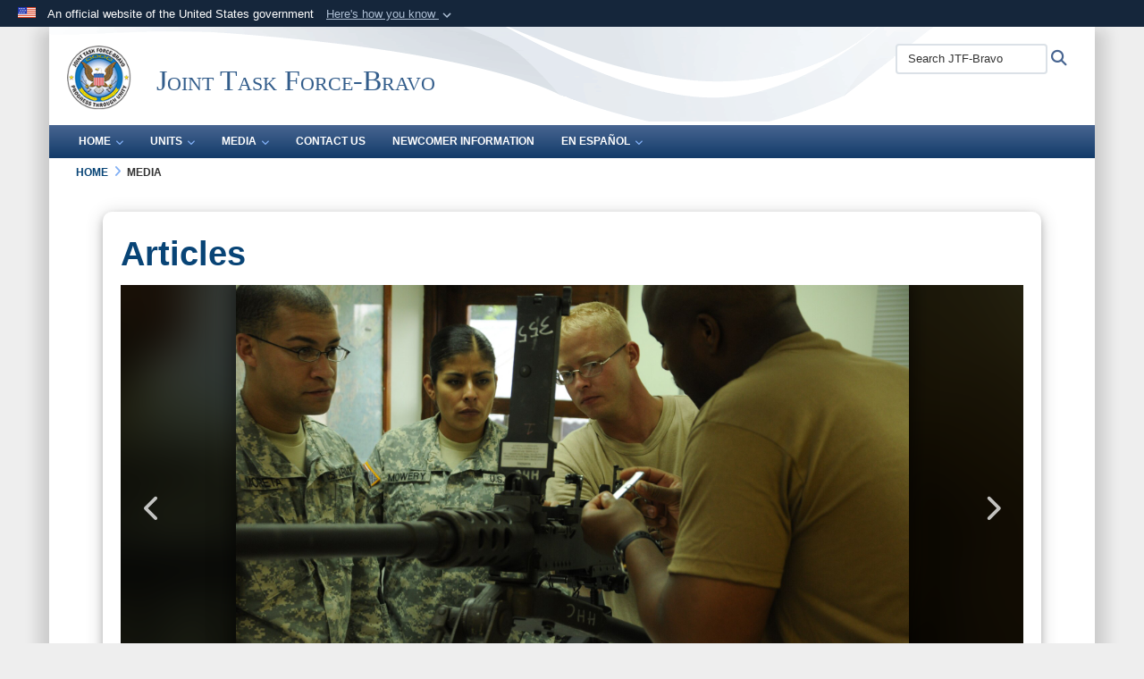

--- FILE ---
content_type: text/html; charset=utf-8
request_url: https://www.jtfb.southcom.mil/Media/Article/434733/weapons-secured/
body_size: 12985
content:
<!DOCTYPE html>
<html  lang="en-US">
<head id="Head"><meta content="text/html; charset=UTF-8" http-equiv="Content-Type" />
<meta name="REVISIT-AFTER" content="1 DAYS" />
<meta name="RATING" content="GENERAL" />
<meta name="RESOURCE-TYPE" content="DOCUMENT" />
<meta content="text/javascript" http-equiv="Content-Script-Type" />
<meta content="text/css" http-equiv="Content-Style-Type" />
<title>
	Weapons Secured > Joint Task Force-Bravo > News
</title><meta id="MetaDescription" name="description" content="Joint Task Force-Bravo personnel completed the Unit Armorer Certification Course here, May 13. Upon completion of the Unit Armorer Certification Course all graduates will be able to perform physical security, inventory and maintenance of eight types of, " /><meta id="MetaKeywords" name="keywords" content="JTFB" /><meta id="MetaRobots" name="robots" content="INDEX, FOLLOW" /><link href="/Resources/Shared/stylesheets/dnndefault/7.0.0/default.css?cdv=2590" type="text/css" rel="stylesheet"/><link href="/DesktopModules/ArticleCS/module.css?cdv=2590" type="text/css" rel="stylesheet"/><link href="/Desktopmodules/SharedLibrary/ValidatedPlugins/slick-carousel/slick/slick.css?cdv=2590" type="text/css" rel="stylesheet"/><link href="/Desktopmodules/SharedLibrary/Plugins/Bootstrap/css/bootstrap.min.css?cdv=2590" type="text/css" rel="stylesheet"/><link href="/Portals/_default/skins/dod2/skin.css?cdv=2590" type="text/css" rel="stylesheet"/><link href="/Portals/_default/Containers/DOD2/container.css?cdv=2590" type="text/css" rel="stylesheet"/><link href="/Portals/_default/Containers/Joint2/container.css?cdv=2590" type="text/css" rel="stylesheet"/><link href="/Portals/14/portal.css?cdv=2590" type="text/css" rel="stylesheet"/><link href="/Desktopmodules/SharedLibrary/Plugins/SocialIcons/css/fa-social-icons.css?cdv=2590" type="text/css" rel="stylesheet"/><link href="/Desktopmodules/SharedLibrary/Plugins/Skin/SkipNav/css/skipnav.css?cdv=2590" type="text/css" rel="stylesheet"/><link href="/DesktopModules/SharedLibrary/ValidatedPlugins/aos/aos.css?cdv=2590" type="text/css" rel="stylesheet"/><link href="/desktopmodules/ArticleCS/styles/DOD2/style.css?cdv=2590" type="text/css" rel="stylesheet"/><link href="/Desktopmodules/SharedLibrary/Plugins/carouFredSel/base.css?cdv=2590" type="text/css" rel="stylesheet"/><link href="/Desktopmodules/SharedLibrary/Plugins/MediaElement4.2.9/mediaelementplayer.css?cdv=2590" type="text/css" rel="stylesheet"/><link href="/Desktopmodules/SharedLibrary/Plugins/ColorBox/colorbox.css?cdv=2590" type="text/css" rel="stylesheet"/><link href="/Desktopmodules/SharedLibrary/Plugins/slimbox/slimbox2.css?cdv=2590" type="text/css" rel="stylesheet"/><link href="/DesktopModules/SharedLibrary/Plugins/FancyBox/jquery.fancybox.min.css?cdv=2590" type="text/css" rel="stylesheet"/><link href="/Desktopmodules/SharedLibrary/ValidatedPlugins/font-awesome6/css/all.min.css?cdv=2590" type="text/css" rel="stylesheet"/><link href="/Desktopmodules/SharedLibrary/ValidatedPlugins/font-awesome6/css/v4-shims.min.css?cdv=2590" type="text/css" rel="stylesheet"/><script src="/Resources/libraries/jQuery/03_07_01/jquery.js?cdv=2590" type="text/javascript"></script><script src="/Resources/libraries/jQuery-Migrate/03_04_01/jquery-migrate.js?cdv=2590" type="text/javascript"></script><script src="/Resources/libraries/jQuery-UI/01_13_03/jquery-ui.min.js?cdv=2590" type="text/javascript"></script><script src="/Resources/libraries/HoverIntent/01_10_01/jquery.hoverIntent.min.js?cdv=2590" type="text/javascript"></script><link id="RobotoSlab" rel="stylesheet" type="text/css" href="https://fonts.googleapis.com/css?family=Open+Sans|Roboto+Slab" /><link rel='icon' href='/Portals/14/faviconJTFB.ico?ver=ATxkY-g9-Pe7wVEwbLDqyA%3d%3d' type='image/x-icon' /><meta name='host' content='DMA Public Web' /><meta name='contact' content='dma.WebSD@mail.mil' /><link rel="stylesheet" type="text/css" href="/DesktopModules/SharedLibrary/Controls/Banner/CSS/usa-banner.css" /><script  src="/Desktopmodules/SharedLibrary/Plugins/GoogleAnalytics/Universal-Federated-Analytics-8.7.js?agency=DOD&subagency=DMA&sitetopic=dma.web&dclink=true"  id="_fed_an_ua_tag" ></script><style type="text/css">/*Start Dynamic Skin Css*/
.skin-header-background { background-image: url('/Portals/_default/skins/dod2/resources/img/header-back.png') !important; }
.skin-footer-background { background-image: url('/Portals/_default/skins/dod2/resources/img/footer-back.png') !important; }
</style><meta name='twitter:card' content='summary_large_image' /><meta name='twitter:title' content='Weapons&#32;Secured' /><meta name='twitter:description' content='Joint&#32;Task&#32;Force-Bravo&#32;personnel&#32;completed&#32;the&#32;Unit&#32;Armorer&#32;Certification&#32;Course&#32;here,&#32;May&#32;13.&#32;Upon&#32;completion&#32;of&#32;the&#32;Unit&#32;Armorer&#32;Certification&#32;Course&#32;all&#32;graduates&#32;will&#32;be&#32;able&#32;to&#32;perform&#32;physical' /><meta name='twitter:image' content='https://media.defense.gov/2011/May/17/2000255030/2000/2000/0/110513-F-UC377-133.JPG' /><meta name='twitter:site' content='@jtfbravo' /><meta name='twitter:creator' content='@jtfbravo' /><meta property='og:site_name' content='Joint&#32;Task&#32;Force-Bravo' /><meta property='og:type' content='article' /><meta property='og:title' content='Weapons&#32;Secured' /><meta property='og:description' content='Joint&#32;Task&#32;Force-Bravo&#32;personnel&#32;completed&#32;the&#32;Unit&#32;Armorer&#32;Certification&#32;Course&#32;here,&#32;May&#32;13.&#32;Upon&#32;completion&#32;of&#32;the&#32;Unit&#32;Armorer&#32;Certification&#32;Course&#32;all&#32;graduates&#32;will&#32;be&#32;able&#32;to&#32;perform&#32;physical' /><meta property='og:image' content='https://media.defense.gov/2011/May/17/2000255030/2000/2000/0/110513-F-UC377-133.JPG' /><meta property='og:url' content='https://www.jtfb.southcom.mil/Media/News/Display/Article/434733/weapons-secured/' /><meta name="viewport" content="width=device-width,initial-scale=1" /></head>
<body id="Body">

    <form method="post" action="/Media/Article/434733/weapons-secured/" id="Form" enctype="multipart/form-data">
<input type="hidden" name="__VIEWSTATE" id="__VIEWSTATE" value="UiXblU4Q4b7uSfLqzI0syrSxfjDzmnfniuWORYRRMeSL/12wzDTTsW8vQxfYR4FhPxzCqAURtz4Ac96RCmmuiTBuHhm8b5cEUT8K0Nqzv0nVzcg8iE9VcLNAcotVeeo1ZZJq88j//T1Uj/Gk27soKm1/pBA1nIt3MaibGJBYSkMjCPN7NdT16ZQmVWzsMjMeoxOe/LGBAE5tO8xvPNoVhTF1nEgTKLXM/0ebgPF2+Wl2R7/N6dbh5cdHGDglAj5aB7j3eWhjsft94ughiLeVmAPWkjYirsUf5s34YOlkggWKJYfwucgu3y6+5YZ1bwKvNjAB9/qvOHpu6q6hGxJYHYWwRmzCq/QwHVSkwPMVc/cfNmIEQbqzUtngN07TyyKJ+qmrzYlI9ZrCIO4nQ5MgtzOu3VhlEAQpDFIWOKn4QvvXEa/L3J0IM1R5wkz1XU5Sm/ySM/owFMMokXP+IKOYrXZU/K50Pb9N0lTGBDZxz290a8aKidAS51YDWYpbbJ1EAvUd61YZ53U/G1q4I2uGoNglIkvFu03lnCM7W8R+iUJLwixNsw696jY7PLAqja7yaGDwBmCHNXEwUiN4OGJpMLHvc86Rv41wjL2xoANiHCOmLqj+jwGW7Rh+yrIxMi6A/a8DXgYHoyrouGPE4Qld/kAgNlqkl4ge3/bp4/MbFgreGugiGrBmLjZ3rleh5+OvbS2nNuPSIS8gdX9rJ4NsrZmBbGlGh74ky/BE0eMhDE/UtyBOqxjZKh/nch7zGkWHhoTQJ5zAnjsswLUtBdWaM4GcTD8yR2a/MjkWcitx9MyYg0HFgV5ibBrmWjtLGJM+BlhlxLS3cvy5jWTcujNeDEk7mZ51zcDIVhrwgZ1LSnpBbrSyzQ7Na3VfIrlN+z/LRTCZxRYqtP/Lpg6BVkDkSUHT3LGf1VZHt007Vnb0izF77/4dhdeC5BC0wpkwxE5nkltteTTYgxxshBrRKqXqSayymf8s6dsGvq1itKfnk4gkUFv0OdwmhOA3ru5Zeo+CxZl9Xo38out41M/yEAo0BtwzHTjzIVHTXWu6m+5T82KoXJJizPxRS3vIDUBO5NZqWc6JBn8wWdngZFwTgI1DAJus9bcwCC3gOwi1qBbbf+5sKjbk4nair0Xwxhn0NNUms366anXke7uaFiEq+h0PIq/Szc1bc/5SklRQk952Xe4kVAJGBMuVG1cFATao1h0u+m0pfFtF1p/N8UMkC4ohL1SC+hafRyhx74D9VCbfPa5OPK/01ZUtCJYGKgYzUeXsnYk4cIT81yPjA+ZKKE8zaMrvGBe2lFAXUcTXdkbkdBv0B9wY03InJdf9JBa/lRTRo/sA5ApT5WGWNt7GvOUHUbU35DDABQtavBA/5rlASOnQ2vj4z8ixH/MVMYhIqyageWOwCCKPIRw0zgHOMin5qUidi2Wu4HDXHHCgoA7iEw0Yy6ZajtcfuWYKYnhZ2KhbdAXN8J566bN5z5jTIjRHAT3GvTXxYJHk4rovZ3nZpxxvY/Ye4UoM8i0i/K+r2JwmoTcVZCRp8CibevA0ypbSwG1FEOPg0QShgjHKVmrrHc2D17FAGYy+Yp9fzTQMgPu+C5T5W2ntJRwd44f7VcE+N8Yr2Ut1X+QywFrtlRIgLj7v1eft20apNUysJbwydByK8F5a9mIAISniTd/Jx/oJYbpttukvdA/zUTN0M1fpLu0XzKRVHfUEbS2P4lu4I1Ig7eMWpRrJ5VUw+KSoFrsTp8OBk+58vPZg6088gJkPsxh9ZWosh81IsZDmZbfLKkY1Ieip02Z7ZZwFsf3xMl7mCFrMG0ytld+cL5wJ4lJtPEi9to96VG1qxKF5MrYc2ppbHg6uLmrCDkAjtpduUTxqYtRvZqp/1ACA5J8eIJg3jsry3RxWM2pOLQQdYdWUGkQLyPIaDw==" />


<script src="/ScriptResource.axd?d=NJmAwtEo3IqQxruIKfMJIKVqYFr8X2A3pYDI5WgReApnlCnSQc10ItQbH_Yjw3A99-c-ldWVGXis4wLnzGquiKCRecxn9Gwr7HA67J3mbFR4YoKs7EqhKs8_Mm3QA2oPxBC2zQ2&amp;t=32e5dfca" type="text/javascript"></script>
<script src="/ScriptResource.axd?d=dwY9oWetJoIT7Akkt794TYkfQTm4Xq3crQAKDNOseTloT5U5HN0X0SGDIC7sWy3kT54AXi0ZckAInZmf-xkIQfYHLypQgaUx3ZeKcOpYF1tLgj4X3iNuOFZxMZwqQRjTFm25937m-A7PD-XP0&amp;t=32e5dfca" type="text/javascript"></script>
<input type="hidden" name="__VIEWSTATEGENERATOR" id="__VIEWSTATEGENERATOR" value="CA0B0334" />
<input type="hidden" name="__VIEWSTATEENCRYPTED" id="__VIEWSTATEENCRYPTED" value="" />
<input type="hidden" name="__EVENTVALIDATION" id="__EVENTVALIDATION" value="qaXwJQAsioFgbp4nLTKWPsAIBpbrEqSOCZmqTfEfIL5kW3X58akq//BNYO6IgyM5T/a0UgohCnLQagm9n9ytqlEEgfA7vUU2wSiu2D16aV8rJwyM" /><script src="/Desktopmodules/SharedLibrary/Plugins/MediaElement4.2.9/mediaelement-and-player.js?cdv=2590" type="text/javascript"></script><script src="/Desktopmodules/SharedLibrary/ValidatedPlugins/slick-carousel/slick/slick.min.js?cdv=2590" type="text/javascript"></script><script src="/js/dnn.js?cdv=2590" type="text/javascript"></script><script src="/js/dnn.modalpopup.js?cdv=2590" type="text/javascript"></script><script src="/Portals/_default/skins/dod2/resources/js/skin.js?cdv=2590" type="text/javascript"></script><script src="/js/dnncore.js?cdv=2590" type="text/javascript"></script><script src="/Desktopmodules/SharedLibrary/Plugins/Mobile-Detect/mobile-detect.min.js?cdv=2590" type="text/javascript"></script><script src="/DesktopModules/SharedLibrary/ValidatedPlugins/aos/aos.js?cdv=2590" type="text/javascript"></script><script src="/portals/_default/Skins/DOD2/resources/js/menu-width-detection.js?cdv=2590" type="text/javascript"></script><script src="/DesktopModules/ArticleCS/Resources/ArticleCS/js/ArticleCS.js?cdv=2590" type="text/javascript"></script><script src="/Desktopmodules/SharedLibrary/Plugins/carouFredSel/jquery.carouFredSel-6.2.1.js?cdv=2590" type="text/javascript"></script><script src="/Desktopmodules/SharedLibrary/Plugins/DVIDSAnalytics/DVIDSVideoAnalytics.min.js?cdv=2590" type="text/javascript"></script><script src="/Desktopmodules/SharedLibrary/Plugins/DVIDSAnalytics/analyticsParamsForDVIDSAnalyticsAPI.js?cdv=2590" type="text/javascript"></script><script src="/Desktopmodules/SharedLibrary/Plugins/TouchSwipe/jquery.touchSwipe.min.js?cdv=2590" type="text/javascript"></script><script src="/Desktopmodules/SharedLibrary/Plugins/ColorBox/jquery.colorbox.js?cdv=2590" type="text/javascript"></script><script src="/Desktopmodules/SharedLibrary/Plugins/slimbox/slimbox2.js?cdv=2590" type="text/javascript"></script><script src="/Desktopmodules/SharedLibrary/Plugins/BodyScrollLock/bodyScrollLock.js?cdv=2590" type="text/javascript"></script><script src="/DesktopModules/SharedLibrary/Plugins/FancyBox/jquery.fancybox.min.js?cdv=2590" type="text/javascript"></script><script src="/js/dnn.servicesframework.js?cdv=2590" type="text/javascript"></script><script src="/Desktopmodules/SharedLibrary/Plugins/Skin/js/common.js?cdv=2590" type="text/javascript"></script>
<script type="text/javascript">
//<![CDATA[
Sys.WebForms.PageRequestManager._initialize('ScriptManager', 'Form', ['tdnn$ctr11462$Article$desktopmodules_articlecs_article_ascx$UpdatePanel1','dnn_ctr11462_Article_desktopmodules_articlecs_article_ascx_UpdatePanel1'], [], [], 90, '');
//]]>
</script>

        
        
        


<!--CDF(Javascript|/Portals/_default/skins/dod2/resources/js/skin.js?cdv=2590|DnnBodyProvider|100)-->


<script type="text/javascript">
$('#personaBar-iframe').load(function() {$('#personaBar-iframe').contents().find("head").append($("<style type='text/css'>.personabar .personabarLogo {}</style>")); });
</script>
<div id="dnn_ctl02_header_banner_container" class="header_banner_container">
    <span class="header_banner_inner">
        <div class="header_banner_flag">
            An official website of the United States government 
        <div class="header_banner_accordion" tabindex="0" role="button" aria-expanded="false"><u>Here's how you know 
        <span class="expand-more-container"><svg xmlns="http://www.w3.org/2000/svg" height="24" viewBox="0 0 24 24" width="24">
                <path d="M0 0h24v24H0z" fill="none" />
                <path class="expand-more" d="M16.59 8.59L12 13.17 7.41 8.59 6 10l6 6 6-6z" />
            </svg></span></u></div>
        </div>
        <div class="header_banner_panel" style="">
            <div class="header_banner_panel_item">
                <span class="header_banner_dotgov"></span>
                <div id="dnn_ctl02_bannerContentLeft" class="header_banner_content"><p class="banner-contentLeft-text"><strong> Official websites use .mil </strong></p>A <strong>.mil</strong> website belongs to an official U.S. Department of Defense organization in the United States.</div>
            </div>
            <div class="header_banner_panel_item https">
                <span class="header_banner_https"></span>
                <div id="dnn_ctl02_bannerContentRight" class="header_banner_content"><p class="banner-contentRight-text"><strong>Secure .mil websites use HTTPS</strong></p><div> A <strong>lock (<span class='header_banner_icon_lock'><svg xmlns = 'http://www.w3.org/2000/svg' width='52' height='64' viewBox='0 0 52 64'><title>lock </title><path class='icon_lock' fill-rule='evenodd' d='M26 0c10.493 0 19 8.507 19 19v9h3a4 4 0 0 1 4 4v28a4 4 0 0 1-4 4H4a4 4 0 0 1-4-4V32a4 4 0 0 1 4-4h3v-9C7 8.507 15.507 0 26 0zm0 8c-5.979 0-10.843 4.77-10.996 10.712L15 19v9h22v-9c0-6.075-4.925-11-11-11z' /> </svg></span>)</strong> or <strong> https://</strong> means you’ve safely connected to the .mil website. Share sensitive information only on official, secure websites.</div></div>
            </div>

        </div>
    </span>
</div><style> .header_banner_container{ background-color: #15263b; color: #FFF; } .icon_lock { fill: #FFF;} .header_banner_container .header_banner_content .banner-contentLeft-text, .header_banner_container .header_banner_content .banner-contentRight-text { color: #FFF;} </style>
<script type="text/javascript">

jQuery(document).ready(function() {
initializeSkin();
});

</script>

<script type="text/javascript">
var skinvars = {"SiteName":"Joint Task Force-Bravo","SiteShortName":"JTF-Bravo","SiteSubTitle":"","aid":"AFPW_JTFB","IsSecureConnection":true,"IsBackEnd":false,"DisableShrink":false,"IsAuthenticated":false,"SearchDomain":"search.usa.gov","SiteUrl":"https://www.jtfb.southcom.mil/","LastLogin":null,"IsLastLoginFail":false,"IncludePiwik":false,"PiwikSiteID":-1,"SocialLinks":{"Facebook":{"Url":"https://www.facebook.com/JointTaskForceBravo","Window":"_blank","Relationship":"noopener"},"Twitter":{"Url":"","Window":"","Relationship":""},"YouTube":{"Url":"","Window":"","Relationship":""},"Flickr":{"Url":"https://www.flickr.com/photos/jtfbravo/albums","Window":"_blank","Relationship":"noopener"},"Pintrest":{"Url":"","Window":"","Relationship":""},"Instagram":{"Url":"https://www.instagram.com/jtfbravo/","Window":"_blank","Relationship":"noopener"},"Blog":{"Url":"","Window":"","Relationship":""},"RSS":{"Url":"","Window":"_blank","Relationship":"noopener"},"Podcast":{"Url":"","Window":"","Relationship":null},"Email":{"Url":"","Window":"","Relationship":null},"LinkedIn":{"Url":"","Window":"","Relationship":null},"Snapchat":{"Url":"","Window":"","Relationship":""}},"SiteLinks":null,"LogoffTimeout":3300000,"SiteAltLogoText":""};
</script>
<script type="application/ld+json">{"@context":"http://schema.org","@type":"Organization","logo":"https://www.jtfb.southcom.mil/Portals/14/jtfb-logo-100.png?ver=smXRvZE-h8JWesN6ebG8QA%3d%3d","name":"Joint Task Force-Bravo","url":"https://www.jtfb.southcom.mil/","sameAs":["https://www.facebook.com/JointTaskForceBravo","https://www.instagram.com/jtfbravo/"]}</script>



<div class="wrapper container nopad">
    

<div id="skip-link-holder"><a id="skip-link" href="#skip-target">Skip to main content (Press Enter).</a></div>
<header id="main-header" role="banner">
    <div class="skin-header skin-header-background">
        <div class="skin-header-left">
            <button type="button" class="navbar-toggle pull-left skin-nav-toggle no-skin-override" data-toggle="collapse" data-target=".navbar-collapse">
                <span class="sr-only">Toggle navigation</span>
                <span class="fa fa-bars no-skin-override"></span>
            </button>
            <div class="skin-logo">
                <a href="https://www.jtfb.southcom.mil/" rel="" target="">
                    <img src="/Portals/14/jtfb-logo-100.png?ver=smXRvZE-h8JWesN6ebG8QA%3d%3d" alt="Home Logo: Joint Task Force-Bravo" title="Joint Task Force-Bravo" class="img-responsive" /></a>
            </div>
            <div class="skin-title">
                <div class="hidden-xs">
                    
                    <span class="title-text">Joint Task Force-Bravo</span>
                    
                </div>
                <div class="visible-xs title-text">
                    Joint Task Force-Bravo
                </div>
            </div>
        </div>
        <div class="skin-header-right">
            <div class="skin-search">
                <div class="mobile-search visible-xs pull-right" hidden>
                    <a class="mobile-search-link" href="#" title="Search"><span class="search-icon fa closed fa-lg"></span>
                        <span class="sr-only">Search</span>
                    </a>
                    <div class="mobile-search-popup">
                        <label for="mobileSearch" class="visuallyhidden">Search JTF-Bravo: </label>
                        <input type="text" name="mobileSearch" class="skin-search-input usagov-search-autocomplete" maxlength="255" aria-label="Search JTF-Bravo" />
                        <a class="skin-search-go" href="#" title="Search"><span class="fa fa-search fa-inverse fa-lg"></span>
                            <span class="sr-only">Search</span>
                        </a>
                    </div>
                </div>
                <div class="desktop-search hidden-xs">
                    <label for="desktopSearch" class="visuallyhidden">Search JTF-Bravo: </label>
                    <input type="text" name="desktopSearch" class="skin-search-input usagov-search-autocomplete" maxlength="255" aria-label="Search JTF-Bravo" />
                    <a class="skin-search-go" href="#" title="Search"><span class="fa fa-search fa-lg"></span>
                        <span class="sr-only">Search</span>
                    </a>
                </div>
            </div>
            
            
        </div>
    </div>
    <div class="navbar-collapse nav-main-collapse collapse otnav nopad">
        <div class="container nopad menu new-menu" data-autoexpand="false">
            <nav class="nav-main" role="application">
<ul class="nav nav-main" id="main-nav">
	
    <li class="dropdown  top-level ">
    
        <a href="https://www.jtfb.southcom.mil/" aria-expanded="false">Home<span class="fa fa-sm fa-angle-down"></span>
		</a>
    
        <ul class="dropdown-menu">
        
    <li class=" dm  ">
        
			<a href="https://www.jtfb.southcom.mil/Home/JTF-Bravo-Command/"  style="display:flex;align-items:center" >JTF-Bravo Command
            </a>
        
    </li>

    <li class=" dm  ">
        
			<a href="https://www.jtfb.southcom.mil/Units/Army-Support-Activity/"  style="display:flex;align-items:center" >Garrison Command
            </a>
        
    </li>

    <li class=" dm  ">
        
			<a href="https://www.jtfb.southcom.mil/Home/Environmental-Stewardship/"  style="display:flex;align-items:center" >Environmental Stewardship
            </a>
        
    </li>

        </ul>
    
    </li>

    <li class="dropdown  top-level ">
    
        <a href="https://www.jtfb.southcom.mil/Units/" aria-expanded="false">Units<span class="fa fa-sm fa-angle-down"></span>
		</a>
    
        <ul class="dropdown-menu">
        
    <li class=" dm  ">
        
			<a href="https://www.jtfb.southcom.mil/Units/Army-Forces-Battalion-ARFOR/"  style="display:flex;align-items:center" >Army Forces Battalion (ARFOR)
            </a>
        
    </li>

    <li class=" dm  ">
        
			<a href="https://www.jtfb.southcom.mil/Units/1-228th-Aviation-Regiment/"  style="display:flex;align-items:center" >1-228th Aviation Regiment
            </a>
        
    </li>

    <li class=" dm  ">
        
			<a href="https://www.jtfb.southcom.mil/Units/612th-Air-Base-Squadron/"  style="display:flex;align-items:center" >612th Air Base Squadron
            </a>
        
    </li>

        </ul>
    
    </li>

    <li class="dropdown  top-level active">
    
        <a href="https://www.jtfb.southcom.mil/Media/" aria-expanded="false">Media<span class="fa fa-sm fa-angle-down"></span>
		</a>
    
        <ul class="dropdown-menu">
        
    <li class=" dm  ">
        
			<a href="https://www.jtfb.southcom.mil/Media/News/"  style="display:flex;align-items:center" >News
            </a>
        
    </li>

    <li class=" dm  ">
        
			<a href="https://www.jtfb.southcom.mil/Media/Press-Releases/"  style="display:flex;align-items:center" >Press Releases
            </a>
        
    </li>

    <li class=" dm  ">
        
			<a href="https://www.jtfb.southcom.mil/Media/Photos/"  style="display:flex;align-items:center" >Photos
            </a>
        
    </li>

    <li class=" dm  ">
        
			<a href="https://www.dvidshub.net/unit/JTF-B" target="_blank" rel="noopeneer noreferrer" style="display:flex;align-items:center" >Videos
            </a>
        
    </li>

        </ul>
    
    </li>

    <li class=" top-level ">
    
        <a href="https://www.jtfb.southcom.mil/Contact-Us/" >Contact Us
		</a>
    
    </li>

    <li class=" top-level ">
    
        <a href="https://www.jtfb.southcom.mil/Newcomer-Information/" >Newcomer Information
		</a>
    
    </li>

    <li class="dropdown  top-level ">
    
        <a href="https://www.jtfb.southcom.mil/En-Espa&#241;ol/" aria-expanded="false">En Espa&#241;ol<span class="fa fa-sm fa-angle-down"></span>
		</a>
    
        <ul class="dropdown-menu">
        
    <li class=" dm  ">
        
			<a href="https://www.jtfb.southcom.mil/En-Espa&#241;ol/Hojas-Informativas/"  style="display:flex;align-items:center" >Hojas Informativas
            </a>
        
    </li>

        </ul>
    
    </li>

</ul>
</nav>




        </div>
    </div>
</header>
<p id="skip-target-holder"><a id="skip-target" name="skip-target" class="skip" tabindex="-1"></a></p>

    <div id="content" role="main">
        <div class="container nopad">
            <div id="dnn_CarouselPane" class="DNNEmptyPane"></div>
        </div>
        <span class="skin-addpad">
            

<div class="skin-breadcrumb-container container-fluid nopad" role="navigation" aria-label="Breadcrumb Navigation">
  <span id="dnn_Breadcrumb_Breadcrumb_lblBreadCrumb" itemprop="breadcrumb" itemscope="" itemtype="https://schema.org/breadcrumb"><span itemscope itemtype="http://schema.org/BreadcrumbList"><span itemprop="itemListElement" itemscope itemtype="http://schema.org/ListItem"><a href="https://www.jtfb.southcom.mil/" class="skin-breadcrumb" itemprop="item" ><span itemprop="name">Home</span></a><meta itemprop="position" content="1" /></span><span class='fa fa-angle-right skin-breadcrumb-separator'></span><span itemprop="itemListElement" itemscope itemtype="http://schema.org/ListItem"><a href="https://www.jtfb.southcom.mil/Media/" class="skin-breadcrumb" itemprop="item"><span itemprop="name">Media</span></a><meta itemprop="position" content="2" /></span></span></span>
  <script type="text/javascript">
      jQuery(document).ready(function () {
          var lastBreadcrumbItem = jQuery(".skin-breadcrumb-container a").last();
          var breadcrumbSpan = $("<span>").text(lastBreadcrumbItem.text()).addClass(lastBreadcrumbItem.attr("class"));
          lastBreadcrumbItem.replaceWith(breadcrumbSpan);
      });
  </script>
</div>

        </span>
        <div class="container skin-addpad">

            <div class="row">
                <div id="dnn_ContentPane" class="col-md-12"><div class="DnnModule DnnModule-ArticleCS DnnModule-11462"><a name="11462"></a>
<div class="containers-v2 boxed shadow shadow-rounded has-margin">
    <span id="dnn_ctr11462_dnnTitle_titleLabel" class="container-title">Articles</span>



    <div id="dnn_ctr11462_ContentPane" class="container-content"><!-- Start_Module_11462 --><div id="dnn_ctr11462_ModuleContent" class="DNNModuleContent ModArticleCSC">
	<div id="dnn_ctr11462_Article_desktopmodules_articlecs_article_ascx_UpdatePanel1" class="article-view">
		
        <div class="adetail news" itemscope itemtype="http://schema.org/NewsArticle">
    <meta itemprop="datePublished" content="May 17, 2011" />

    
    <div>
        
<div id="adetail-slick-gallery" class="gallery">
    
    <div class="item">
        
        <div class="image">
            <div class="blurred-bg" style="background-image: url(https://media.defense.gov/2011/May/17/2000255030/2000/2000/0/110513-F-UC377-133.JPG)"></div>
            <img src="https://media.defense.gov/2011/May/17/2000255030/2000/2000/0/110513-F-UC377-133.JPG"
                 class="aimage img-responsive"
                 alt="SOTO CANO AIR BASE, Honduras - Joint Task Force-Bravo had nine members attend and successfully complete the Unit Armors Certification Course May 9-13. Here Specialist Angelia Mowery observes as instructor, Sergeant 1st Class Jack Graves explains head space and timing on a .50 cal machine gun. (U.S. Air Froce photo/Staff Sgt. Kimberly Rae Moore)
"
                 itemprop="image" />
        </div>
        
        
        
        
        
        <div class="slide-info-button" onClick="toggleInfo(event)">
            <i class="fa fa-info-circle"></i>
            <span>PHOTO INFORMATION</span>
        </div>
        
        <div class="slide-info-hidden">
            <div class="slide-info-inner">
            
            <div class="action-bar">
                
                <div style="position: relative">
                        <a class="download-link slide-info-link" href="https://media.defense.gov/2011/May/17/2000255030/-1/-1/0/110513-F-UC377-133.JPG" target="_blank" rel="noopener" download="https://media.defense.gov/2011/May/17/2000255030/-1/-1/0/110513-F-UC377-133.JPG"><i class="fa fa-download"></i>&nbsp;Download</a>
                </div>
                
                
                <div>
                        <a class="details-link slide-info-link" target="_blank" href="https://www.jtfb.southcom.mil/Media/Photos/igphoto/2000255030/"><i class="fa fa-info-circle"></i>&nbsp;Details</a>
                </div>
                <div class="a2a_kit a2a_default_style custom_icon" data-a2a-url="https://www.jtfb.southcom.mil/Media/Photos/igphoto/2000255030/" data-a2a-title="Weapons Secured" data-a2a-description="SOTO CANO AIR BASE, Honduras - Joint Task Force-Bravo had nine members attend and successfully complete the Unit Armors Certification Course May 9-13. Here Specialist Angelia Mowery observes as instructor, Sergeant 1st Class Jack Graves explains head space and timing on a .50 cal machine gun. (U.S. Air Froce photo/Staff Sgt. Kimberly Rae Moore)
">
                    <a class="a2a_dd share-popup-535393 share-link slide-info-link"><i class="fa fa-share"></i>&nbsp;Share</a>
                </div>
                <script defer src="https://static.addtoany.com/menu/page.js"></script>
                
            </div>
            
            <div class="image-title">Weapons Secured</div>
            <div class="image-caption">SOTO CANO AIR BASE, Honduras - Joint Task Force-Bravo had nine members attend and successfully complete the Unit Armors Certification Course May 9-13. Here Specialist Angelia Mowery observes as instructor, Sergeant 1st Class Jack Graves explains head space and timing on a .50 cal machine gun. (U.S. Air Froce photo/Staff Sgt. Kimberly Rae Moore)
</div>
        </div>
    </div>
    </div>

    
    <div class="item">
        
        <div class="image">
            <div class="blurred-bg" style="background-image: url(https://media.defense.gov/2011/May/17/2000255031/2000/2000/0/110513-F-UC377-030.JPG)"></div>
            <img src="https://media.defense.gov/2011/May/17/2000255031/2000/2000/0/110513-F-UC377-030.JPG"
                 class="aimage img-responsive"
                 alt="SOTO CANO AIR BASE, Honduras - Joint Task Force-Bravo had nine members attend and successfully complete the Unit Armors Certification Course May 9-13. Here Specialist Iris Morales takes apart and puts back together a 9mm pistol. (U.S. Air Froce photo/Staff Sgt. Kimberly Rae Moore)
"
                 itemprop="image" />
        </div>
        
        
        
        
        
        <div class="slide-info-button" onClick="toggleInfo(event)">
            <i class="fa fa-info-circle"></i>
            <span>PHOTO INFORMATION</span>
        </div>
        
        <div class="slide-info-hidden">
            <div class="slide-info-inner">
            
            <div class="action-bar">
                
                <div style="position: relative">
                        <a class="download-link slide-info-link" href="https://media.defense.gov/2011/May/17/2000255031/-1/-1/0/110513-F-UC377-030.JPG" target="_blank" rel="noopener" download="https://media.defense.gov/2011/May/17/2000255031/-1/-1/0/110513-F-UC377-030.JPG"><i class="fa fa-download"></i>&nbsp;Download</a>
                </div>
                
                
                <div>
                        <a class="details-link slide-info-link" target="_blank" href="https://www.jtfb.southcom.mil/Media/Photos/igphoto/2000255031/"><i class="fa fa-info-circle"></i>&nbsp;Details</a>
                </div>
                <div class="a2a_kit a2a_default_style custom_icon" data-a2a-url="https://www.jtfb.southcom.mil/Media/Photos/igphoto/2000255031/" data-a2a-title="Weapons Secured" data-a2a-description="SOTO CANO AIR BASE, Honduras - Joint Task Force-Bravo had nine members attend and successfully complete the Unit Armors Certification Course May 9-13. Here Specialist Iris Morales takes apart and puts back together a 9mm pistol. (U.S. Air Froce photo/Staff Sgt. Kimberly Rae Moore)
">
                    <a class="a2a_dd share-popup-535394 share-link slide-info-link"><i class="fa fa-share"></i>&nbsp;Share</a>
                </div>
                <script defer src="https://static.addtoany.com/menu/page.js"></script>
                
            </div>
            
            <div class="image-title">Weapons Secured</div>
            <div class="image-caption">SOTO CANO AIR BASE, Honduras - Joint Task Force-Bravo had nine members attend and successfully complete the Unit Armors Certification Course May 9-13. Here Specialist Iris Morales takes apart and puts back together a 9mm pistol. (U.S. Air Froce photo/Staff Sgt. Kimberly Rae Moore)
</div>
        </div>
    </div>
    </div>

    
    <div class="item">
        
        <div class="image">
            <div class="blurred-bg" style="background-image: url(https://media.defense.gov/2011/May/17/2000255029/2000/2000/0/110513-F-UC377-164.JPG)"></div>
            <img src="https://media.defense.gov/2011/May/17/2000255029/2000/2000/0/110513-F-UC377-164.JPG"
                 class="aimage img-responsive"
                 alt="SOTO CANO AIR BASE, Honduras - Joint Task Force-Bravo had nine members attend and successfully complete the Unit Armors Certification Course May 9-13. Here Specialist Henryetta Price works with Specialist Angelia Mowery while being observed by instructor, Sergeant 1st Class Jack Graves. (U.S. Air Froce photo/Staff Sgt. Kimberly Rae Moore)
"
                 itemprop="image" />
        </div>
        
        
        
        
        
        <div class="slide-info-button" onClick="toggleInfo(event)">
            <i class="fa fa-info-circle"></i>
            <span>PHOTO INFORMATION</span>
        </div>
        
        <div class="slide-info-hidden">
            <div class="slide-info-inner">
            
            <div class="action-bar">
                
                <div style="position: relative">
                        <a class="download-link slide-info-link" href="https://media.defense.gov/2011/May/17/2000255029/-1/-1/0/110513-F-UC377-164.JPG" target="_blank" rel="noopener" download="https://media.defense.gov/2011/May/17/2000255029/-1/-1/0/110513-F-UC377-164.JPG"><i class="fa fa-download"></i>&nbsp;Download</a>
                </div>
                
                
                <div>
                        <a class="details-link slide-info-link" target="_blank" href="https://www.jtfb.southcom.mil/Media/Photos/igphoto/2000255029/"><i class="fa fa-info-circle"></i>&nbsp;Details</a>
                </div>
                <div class="a2a_kit a2a_default_style custom_icon" data-a2a-url="https://www.jtfb.southcom.mil/Media/Photos/igphoto/2000255029/" data-a2a-title="Weapons Secured" data-a2a-description="SOTO CANO AIR BASE, Honduras - Joint Task Force-Bravo had nine members attend and successfully complete the Unit Armors Certification Course May 9-13. Here Specialist Henryetta Price works with Specialist Angelia Mowery while being observed by instructor, Sergeant 1st Class Jack Graves. (U.S. Air Froce photo/Staff Sgt. Kimberly Rae Moore)
">
                    <a class="a2a_dd share-popup-535395 share-link slide-info-link"><i class="fa fa-share"></i>&nbsp;Share</a>
                </div>
                <script defer src="https://static.addtoany.com/menu/page.js"></script>
                
            </div>
            
            <div class="image-title">Weapons Secured</div>
            <div class="image-caption">SOTO CANO AIR BASE, Honduras - Joint Task Force-Bravo had nine members attend and successfully complete the Unit Armors Certification Course May 9-13. Here Specialist Henryetta Price works with Specialist Angelia Mowery while being observed by instructor, Sergeant 1st Class Jack Graves. (U.S. Air Froce photo/Staff Sgt. Kimberly Rae Moore)
</div>
        </div>
    </div>
    </div>

    
</div>
<div class="slide-info"></div>



<script type="text/javascript">
    window.delayInitMediaElementJs = true;

    function toggleInfo(event) {
      $("#adetail-slick-gallery").toggleClass('open');;
      sizeSlideInfo();
    }

    function GalleryInit() {
        var $gallery = $("#adetail-slick-gallery");
        $gallery.on('init', function () {
            initMediaElementJs();
        }).slick({
            fade: true,
            adaptiveHeight: true
        });

        $gallery.on('afterChange, setPosition', function (event, currentSlide) {
            $gallery.animate({ height: $('.slick-current .item').first().height() + 'px' }, 300);
            sizeSlideInfo();
        });
    }

    function sizeSlideInfo() {
        var $gallery = $("#adetail-slick-gallery");
        var $info = $gallery.siblings('.slide-info');
        var infoContent = $('.slick-current').find('.slide-info-hidden').html();
        let h = $info.height();
        if ($gallery.hasClass('open')) {
            $info.css('height', h + 'px')
                .empty()
                .html(infoContent)
                .animate({ height: $info.find('.slide-info-inner').outerHeight() + 'px' }, 300);

        } else {
            $info.css('height', '0');
        }
    }

    $(window).load(function() {
        GalleryInit();
    });
</script>

<script type="text/javascript">

jQuery(document).ready(function() {
var prm = Sys.WebForms.PageRequestManager.getInstance();
if (prm){
if(typeof GalleryInit == 'function'){	prm.add_endRequest(GalleryInit);
} }
});

</script>

<script type="text/javascript">

jQuery(document).ready(function() {
var prm = Sys.WebForms.PageRequestManager.getInstance();
if (prm){
if(typeof SlideshowInit == 'function'){	prm.add_endRequest(SlideshowInit);
} }
});

</script>



    </div>
    

    <div id="news-content" class="article-body">

        <div class="header">
            <div class="category-date">
                <b class="content-type">News</b> | May 17, 2011
            </div>
            <h1 class="title" itemprop="headline">Weapons Secured</h1>
            <p class="info">
                <span class="line">By Staff Sgt. Kimberly Rae Moore</span>
                <span class="line">Joint Task Force-Bravo Public Affairs</span> 
            </p>
        </div>

        <div class="body" itemprop="articleBody">
            <span class="dateline-text">
                SOTO CANO AIR BASE, Honduras&nbsp;&nbsp;&ndash;&nbsp;&nbsp;
            </span>
            Joint Task Force-Bravo personnel completed the Unit Armorer Certification Course here, May 13. <br />
<br />
Upon completion of the Unit Armorer Certification Course all graduates will be able to perform physical security, inventory and maintenance of eight types of weapons, from 9mm pistols to .50 cal machine guns, in accordance with Technical Manuals, Army Regulations and DA Pamphlets. <br />
<br />
The course is normally 10 days long, but it was condensed to allow Sergeant 1st Class Jack Graves, small arms team chief, to come from Fort Lee Virginia to teach May 9 through 13.<br />
<br />
First, the class accomplishes text book work. They learn and are tested on key control, securing of arms within in an arms room and inventory of arms and ammunition. There is a written test following the training and if anyone doesn't pass they have to be retrained and retested. <br />
<br />
Sergeant Graves said that wasn't a concern with the JTF-Bravo group though, "This class did great, they had an average test score of 96 percent and that's pretty impressive considering the diversity of this group."<br />
<br />
The students weren't only Ammunitions troops, but also included Joint Security Forces, 1-228th Aviation Regiment and Medical Element soldiers.<br />
<br />
"Everyone benefits from the course, for some it's a refresher but for others, learning is necessary because in combat everyone is an armorer," Sergeant Graves said. <br />
<br />
The mood of the class was positive. They had a good time together whether they were helping each other master the material or ganging up to tease the lone Sailor, who by the way, seemed to hold his own pretty well.<br />
<br />
"I've had a lot of fun," said SPC Angelia Mowery, Army Forces ammunitions specialist. "I love weapons and in combat we get so used to having our weapons on us that they are like our babies, so we have to learn how to take care of them."<br />
        </div>

        <div class="share-bottom">
            <div class="a2a_kit a2a_default_style" data-a2a-url="https://www.jtfb.southcom.mil/Media/News/Display/Article/434733/weapons-secured/">
                
                <a class="share-link a2a_dd">
                    <i class="fa fa-share-alt fa-2x"></i>
                    <br />
                    SHARE
                </a>
                <script defer type="text/javascript" src="https://static.addtoany.com/menu/page.js"></script>
                
            </div>
            <div>
                
                <a class="print-link" href='https://www.jtfb.southcom.mil/DesktopModules/ArticleCS/Print.aspx?PortalId=14&ModuleId=11462&Article=434733' target="_blank" rel="noopener">
                    <i class="fa fa-print fa-2x"></i>
                    <br />
                    PRINT
                </a>
                
            </div>
        </div>

        <div class="related">
            

        

        

        

        

        

        

        

        

        

        

        

        

        

        

        

        </div>

        
        <div class="tags">
            
        </div>
        

        
    </div>
</div>



    
	</div>




<script type="text/javascript">

    var displayNextPrevNav = false
    var loggedIn = false;
    var articleId = 434733;
    var moduleId = 11462;
    var mejPlayer;

    $(function () {
        if (!window.delayInitMediaElementJs)
            initMediaElementJs();
    });

    function initMediaElementJs() {
        mejPlayer = $(".article-view video").not(".noplayer").mediaelementplayer({
            pluginPath: "/desktopmodules/SharedLibrary/Plugins/MediaElement4.2.9/",
            videoWidth: '100%',
            videoHeight: '100%',
            success: function (mediaElement, domObject)
            {
                var aDefaultOverlay = jQuery(mediaElement).parents('.media-inline-video, .video-control').find('.defaultVideoOverlay.a-video-button');
                var aHoverOverlay = jQuery(mediaElement).parents('.media-inline-video, .video-control').find('.hoverVideoOverlay.a-video-button');
                var playing = false;
                $("#" + mediaElement.id).parents('.media-inline-video, .video-control').find('.mejs__controls').hide();
                if (typeof GalleryResize === "function")
                    GalleryResize();
                mediaElement.addEventListener('play',
                    function (e) {
                        playing = true;
                        jQuery(".gallery").trigger("pause", false, false);
                        $("#" + e.detail.target.id).parents('.media-inline-video, .video-control').find('.mejs__controls').show();                       
                        $("#" + e.detail.target.id).parents('.media-inline-video, .video-control').find('.duration').hide();
                        if (aDefaultOverlay.length) {
                            aDefaultOverlay.hide();
                            aHoverOverlay.hide();
                        }
                        //place play trigger for DVIDS Analytics
                    }, false);
                mediaElement.addEventListener('pause',
                    function (e) {
                        playing = false;
                        if (aDefaultOverlay.length) {
                            aDefaultOverlay.removeAttr("style");
                            aHoverOverlay.removeAttr("style");
                        }
                    }, false);
                mediaElement.addEventListener('ended',
                    function (e) {
                        playing = false;
                    }, false);

                if (aDefaultOverlay.length) {
                    aDefaultOverlay.click(function () {
                        if (!playing) {
                            mediaElement.play();
                            playing = true;
                        }
                    });
                    aHoverOverlay.click(function () {
                        if (!playing) {
                            mediaElement.play();
                            playing = true;
                        }
                    });
                }
            },
            features: ["playpause", "progress", "current", "duration", "tracks", "volume", "fullscreen"]
        });

        if (displayNextPrevNav) {
            DisplayNextPreviousNav(moduleId, articleId, loggedIn);
        }
    }

    $(window).load(function () {
        if (displayNextPrevNav) {
            var winWidth = $(document).width();
            if (winWidth > 1024) {
                $('#footerExtender').css('height', '0px');
                $('.article-navbtn .headline').addClass('contentPubDate');
            }
            else {
                $('#footerExtender').css('height', $('.article-navbtn .headline').html().length > 0 ? $('.bottomNavContainer').height() + 'px' : '0px');
                $('.article-navbtn .headline').removeClass('contentPubDate');
            }
        }
    });


    $(window).resize(function () {
        if (displayNextPrevNav) {
            var winWidth = $(document).width();

            if (winWidth < 1024) {
                $('#footerExtender').css('height', $('.article-navbtn .headline').html().length > 0 ? $('.bottomNavContainer').height() + 'px' : '0px');
                $('.article-navbtn .headline').removeClass('contentPubDate');
            }
            else {
                $('#footerExtender').css('height', '0px');
                $('.article-navbtn .headline').addClass('contentPubDate');
            }
        }

    });

</script>




</div><!-- End_Module_11462 --></div>
    <div class="clearfix"></div>
</div>
</div></div>
            </div>

            <div class="row">
                <div id="dnn_ContentPaneLeft" class="col-md-9 DNNEmptyPane"></div>
                <div id="dnn_RightPane" class="col-md-3 DNNEmptyPane"></div>
            </div>
            <div class="row">
                <div id="dnn_EvenLeft" class="col-md-4 DNNEmptyPane"></div>
                <div id="dnn_EvenMiddle" class="col-md-4 DNNEmptyPane"></div>
                <div id="dnn_EvenRight" class="col-md-4 DNNEmptyPane"></div>
            </div>
            <div class="row">
                <div id="dnn_SmallSideLeft" class="col-md-3 DNNEmptyPane"></div>
                <div id="dnn_SmallSideMiddle" class="col-md-6 DNNEmptyPane"></div>
                <div id="dnn_SmallSideRight" class="col-md-3 DNNEmptyPane"></div>
            </div>
            <div class="row">
                <div id="dnn_LeftPane" class="col-md-3 DNNEmptyPane"></div>
                <div id="dnn_ContentPaneRight" class="col-md-9 DNNEmptyPane"></div>
            </div>
            <div class="row">
                <div id="dnn_BottomPane" class="col-md-12 DNNEmptyPane"></div>
            </div>
        </div>
    </div>
    <footer role="contentinfo" class="footer-default">
        <div class="skin-footer-background">
            <div class="container">
                <div class="row">
                    <div id="dnn_FooterLinks" class="col-md-6 col-footerlinks">
                        


                    <div class="DnnModule DnnModule-DNN_HTML DnnModule-22315"><a name="22315"></a>

<div class="base-container">
    <div class="container-body">
        <div id="dnn_ctr22315_ContentPane" class="container-inner"><!-- Start_Module_22315 --><div id="dnn_ctr22315_ModuleContent" class="DNNModuleContent ModDNNHTMLC">
	<div id="dnn_ctr22315_HtmlModule_lblContent" class="Normal normalCheckBox">
	<table align="center" cellpadding="3" cellspacing="4">
 <tbody>
  <tr>
   <td><a href="/Contact-Us/"><span style="font-size:12px;"><span style="font-family:arial;"><span style="color:#bbbbbb;">Contact Us</span></span></span></a></td>
   <td>
   <p>&nbsp;</p>
   </td>
   <td>
   <p><span style="font-size:12px;"><span style="font-family:arial;"><a href="https://legalassistance.law.af.mil/AMJAMS/PublicDocket/docket.html" target="_blank"><span style="color:#bbbbbb;">JAG Court-Martial Docket</span></a></span></span></p>
   </td>
   <td>
   <p><span style="color:#bbbbbb;"><span style="font-size:12px;"><span style="font-family:arial;">&nbsp; &nbsp; &nbsp;&nbsp;</span></span></span></p>
   </td>
   <td><span style="font-size:12px;"><span style="font-family:arial;"><a href="https://www.resilience.af.mil/" target="_blank"><span style="color:#bbbbbb;">Resilience</span></a></span></span></td>
  </tr>
  <tr>
   <td><span style="font-size:12px;"><span style="font-family:arial;"><a href="https://www.af.mil/Equal-Opportunity/" target="_blank"><span style="color:#bbbbbb;">Equal Opportunity</span></a></span></span></td>
   <td>
   <p>&nbsp;</p>
   </td>
   <td>
   <p><span style="font-size:12px;"><span style="font-family:arial;"><a href="https://www.af.mil/Disclaimer/" target="_blank"><span style="color:#bbbbbb;">Link Disclaimer</span></a></span></span></p>
   </td>
   <td>
   <p>&nbsp;</p>
   </td>
   <td>&nbsp;</td>
  </tr>
  <tr>
   <td><span style="font-size:12px;"><span style="font-family:arial;"><a href="https://www.southcom.mil/FOIA/" target="_blank"><span style="color:#bbbbbb;">FOIA | Privacy | Section 508</span></a></span></span></td>
   <td>
   <p><span style="color:#bbbbbb;"><span style="font-size:12px;"><span style="font-family:arial;">&nbsp; &nbsp; &nbsp;&nbsp;</span></span></span></p>
   </td>
   <td><span style="font-size:12px;"><span style="font-family:arial;"><a href="https://www.af.mil/Equal-Opportunity/AS/" target="_blank"><span style="color:#bbbbbb;">No FEAR Act</span></a></span></span></td>
   <td>
   <p><span style="color:#bbbbbb;"><span style="font-size:12px;"><span style="font-family:arial;">&nbsp;&nbsp;</span></span></span></p>
   </td>
   <td><span style="font-size:12px;"><span style="font-family:arial;"><a href="https://www.veteranscrisisline.net/" target="_blank"><span style="color:#bbbbbb;">Veterans Crisis Line</span></a></span></span></td>
  </tr>
  <tr>
   <td><span style="font-size:12px;"><span style="font-family:arial;"><a href="https://www.afinspectorgeneral.af.mil/" target="_blank"><span style="color:#bbbbbb;">Inspector General</span></a></span></span></td>
   <td>
   <p>&nbsp;</p>
   </td>
   <td><span style="font-size:12px;"><span style="font-family:arial;"><a href="https://www.osi.af.mil/Submit-a-Tip/" target="_blank"><span style="color:#bbbbbb;">OSI Tip Line</span></a></span></span></td>
   <td>
   <p>&nbsp;</p>
   </td>
   <td>
   <p>&nbsp;</p>
   </td>
  </tr>
 </tbody>
</table>

</div>

</div><!-- End_Module_22315 --></div>
    </div>
</div>
</div></div>
                    <div class="col-md-6 col-sociallinks">
                        


                    </div>
                </div>
                <div class="row">
                    <div id="dnn_FooterContentLeftPane" class="col-md-8 DNNEmptyPane"></div>
                    <div id="dnn_FooterRightPane" class="col-md-4 DNNEmptyPane"></div>
                </div>
                <div class="row">
                    <div id="dnn_FooterRowLeft" class="col-md-4 DNNEmptyPane"></div>
                    <div id="dnn_FooterRowMiddle" class="col-md-4 DNNEmptyPane"></div>
                    <div id="dnn_FooterRowRight" class="col-md-4 DNNEmptyPane"></div>
                </div>
                <div class="row">
                    <div id="dnn_FooterPane" class="col-md-12 DNNEmptyPane"></div>
                </div>
            </div>
            

<div class="skin-footer-banner">
      <a id="dnn_FooterBanner_hlDmaLink" class="no-skin-override" rel="noreferrer noopener" href="https://www.web.dma.mil/" target="_blank">Hosted by Defense Media Activity - WEB.mil</a>
      <a id="dnn_FooterBanner_hlVcl" rel="noreferrer noopener" href="https://www.veteranscrisisline.net/get-help-now/military-crisis-line/" target="_blank"><img id="dnn_FooterBanner_imgVclImage" class="vcl" src="/DesktopModules/SharedLibrary/Images/VCL%20988_Hoz_CMYK.jpg" alt="Veterans Crisis Line number. Dial 988 then Press 1" /></a>
</div>

        </div>
    </footer>
</div>

        <input name="ScrollTop" type="hidden" id="ScrollTop" />
        <input name="__dnnVariable" type="hidden" id="__dnnVariable" autocomplete="off" value="`{`__scdoff`:`1`,`sf_siteRoot`:`/`,`sf_tabId`:`910`}" />
        <script src="/DesktopModules/SharedLibrary/Controls/Banner/JS/GovBanner.js?cdv=2590" type="text/javascript"></script><script src="/Desktopmodules/SharedLibrary/Plugins/Bootstrap/js/bootstrap.min.js?cdv=2590" type="text/javascript"></script><script src="/DesktopModules/SharedLibrary/ValidatedPlugins/dompurify//purify.min.js?cdv=2590" type="text/javascript"></script>
    

<script type="text/javascript">
//<![CDATA[
try{ a2a.init('page'); }catch(e){}//]]>
</script>
</form>
    <!--CDF(Javascript|/js/dnncore.js?cdv=2590|DnnBodyProvider|100)--><!--CDF(Javascript|/js/dnn.modalpopup.js?cdv=2590|DnnBodyProvider|50)--><!--CDF(Css|/Resources/Shared/stylesheets/dnndefault/7.0.0/default.css?cdv=2590|DnnPageHeaderProvider|5)--><!--CDF(Css|/Portals/_default/skins/dod2/skin.css?cdv=2590|DnnPageHeaderProvider|15)--><!--CDF(Css|/Portals/_default/Containers/DOD2/container.css?cdv=2590|DnnPageHeaderProvider|25)--><!--CDF(Css|/DesktopModules/ArticleCS/module.css?cdv=2590|DnnPageHeaderProvider|10)--><!--CDF(Css|/DesktopModules/ArticleCS/module.css?cdv=2590|DnnPageHeaderProvider|10)--><!--CDF(Css|/Portals/_default/Containers/Joint2/container.css?cdv=2590|DnnPageHeaderProvider|25)--><!--CDF(Css|/Portals/14/portal.css?cdv=2590|DnnPageHeaderProvider|35)--><!--CDF(Javascript|/Desktopmodules/SharedLibrary/Plugins/Skin/js/common.js?cdv=2590|DnnBodyProvider|101)--><!--CDF(Javascript|/Desktopmodules/SharedLibrary/Plugins/Mobile-Detect/mobile-detect.min.js?cdv=2590|DnnBodyProvider|100)--><!--CDF(Css|/Desktopmodules/SharedLibrary/Plugins/SocialIcons/css/fa-social-icons.css?cdv=2590|DnnPageHeaderProvider|100)--><!--CDF(Css|/Desktopmodules/SharedLibrary/Plugins/Skin/SkipNav/css/skipnav.css?cdv=2590|DnnPageHeaderProvider|100)--><!--CDF(Css|/DesktopModules/SharedLibrary/ValidatedPlugins/aos/aos.css?cdv=2590|DnnPageHeaderProvider|100)--><!--CDF(Javascript|/DesktopModules/SharedLibrary/ValidatedPlugins/aos/aos.js?cdv=2590|DnnBodyProvider|100)--><!--CDF(Javascript|/portals/_default/Skins/DOD2/resources/js/menu-width-detection.js?cdv=2590|DnnBodyProvider|100)--><!--CDF(Css|/desktopmodules/ArticleCS/styles/DOD2/style.css?cdv=2590|DnnPageHeaderProvider|100)--><!--CDF(Javascript|/DesktopModules/ArticleCS/Resources/ArticleCS/js/ArticleCS.js?cdv=2590|DnnBodyProvider|100)--><!--CDF(Javascript|/Desktopmodules/SharedLibrary/Plugins/carouFredSel/jquery.carouFredSel-6.2.1.js?cdv=2590|DnnBodyProvider|100)--><!--CDF(Css|/Desktopmodules/SharedLibrary/Plugins/carouFredSel/base.css?cdv=2590|DnnPageHeaderProvider|100)--><!--CDF(Javascript|/Desktopmodules/SharedLibrary/Plugins/MediaElement4.2.9/mediaelement-and-player.js?cdv=2590|DnnBodyProvider|10)--><!--CDF(Css|/Desktopmodules/SharedLibrary/Plugins/MediaElement4.2.9/mediaelementplayer.css?cdv=2590|DnnPageHeaderProvider|100)--><!--CDF(Javascript|/Desktopmodules/SharedLibrary/Plugins/DVIDSAnalytics/DVIDSVideoAnalytics.min.js?cdv=2590|DnnBodyProvider|100)--><!--CDF(Javascript|/Desktopmodules/SharedLibrary/Plugins/DVIDSAnalytics/analyticsParamsForDVIDSAnalyticsAPI.js?cdv=2590|DnnBodyProvider|100)--><!--CDF(Javascript|/Desktopmodules/SharedLibrary/Plugins/TouchSwipe/jquery.touchSwipe.min.js?cdv=2590|DnnBodyProvider|100)--><!--CDF(Css|/Desktopmodules/SharedLibrary/Plugins/ColorBox/colorbox.css?cdv=2590|DnnPageHeaderProvider|100)--><!--CDF(Javascript|/Desktopmodules/SharedLibrary/Plugins/ColorBox/jquery.colorbox.js?cdv=2590|DnnBodyProvider|100)--><!--CDF(Css|/Desktopmodules/SharedLibrary/Plugins/slimbox/slimbox2.css?cdv=2590|DnnPageHeaderProvider|100)--><!--CDF(Javascript|/Desktopmodules/SharedLibrary/Plugins/slimbox/slimbox2.js?cdv=2590|DnnBodyProvider|100)--><!--CDF(Javascript|/Desktopmodules/SharedLibrary/Plugins/BodyScrollLock/bodyScrollLock.js?cdv=2590|DnnBodyProvider|100)--><!--CDF(Javascript|/Desktopmodules/SharedLibrary/ValidatedPlugins/slick-carousel/slick/slick.min.js?cdv=2590|DnnBodyProvider|10)--><!--CDF(Css|/Desktopmodules/SharedLibrary/ValidatedPlugins/slick-carousel/slick/slick.css?cdv=2590|DnnPageHeaderProvider|10)--><!--CDF(Css|/DesktopModules/SharedLibrary/Plugins/FancyBox/jquery.fancybox.min.css?cdv=2590|DnnPageHeaderProvider|100)--><!--CDF(Javascript|/DesktopModules/SharedLibrary/Plugins/FancyBox/jquery.fancybox.min.js?cdv=2590|DnnBodyProvider|100)--><!--CDF(Css|/desktopmodules/ArticleCS/styles/DOD2/style.css?cdv=2590|DnnPageHeaderProvider|100)--><!--CDF(Javascript|/js/dnn.js?cdv=2590|DnnBodyProvider|12)--><!--CDF(Javascript|/js/dnn.servicesframework.js?cdv=2590|DnnBodyProvider|100)--><!--CDF(Javascript|/DesktopModules/SharedLibrary/Controls/Banner/JS/GovBanner.js?cdv=2590|DnnFormBottomProvider|1)--><!--CDF(Javascript|/Desktopmodules/SharedLibrary/Plugins/Bootstrap/js/bootstrap.min.js?cdv=2590|DnnFormBottomProvider|100)--><!--CDF(Css|/Desktopmodules/SharedLibrary/Plugins/Bootstrap/css/bootstrap.min.css?cdv=2590|DnnPageHeaderProvider|14)--><!--CDF(Css|/Desktopmodules/SharedLibrary/ValidatedPlugins/font-awesome6/css/all.min.css?cdv=2590|DnnPageHeaderProvider|100)--><!--CDF(Css|/Desktopmodules/SharedLibrary/ValidatedPlugins/font-awesome6/css/v4-shims.min.css?cdv=2590|DnnPageHeaderProvider|100)--><!--CDF(Javascript|/DesktopModules/SharedLibrary/ValidatedPlugins/dompurify//purify.min.js?cdv=2590|DnnFormBottomProvider|100)--><!--CDF(Javascript|/Resources/libraries/jQuery/03_07_01/jquery.js?cdv=2590|DnnPageHeaderProvider|5)--><!--CDF(Javascript|/Resources/libraries/HoverIntent/01_10_01/jquery.hoverIntent.min.js?cdv=2590|DnnPageHeaderProvider|55)--><!--CDF(Javascript|/Resources/libraries/jQuery-Migrate/03_04_01/jquery-migrate.js?cdv=2590|DnnPageHeaderProvider|6)--><!--CDF(Javascript|/Resources/libraries/jQuery-UI/01_13_03/jquery-ui.min.js?cdv=2590|DnnPageHeaderProvider|10)-->
    
</body>
</html>


--- FILE ---
content_type: text/css
request_url: https://www.jtfb.southcom.mil/desktopmodules/ArticleCS/styles/DOD2/style.css?cdv=2590
body_size: 19653
content:
@charset "UTF-8";
/* 
  This stylesheet needs to be compiled with a sass compiler.  You can conveniently
  use the Web Compiler extension included in the Web Essentials extention bundle
  or any other sass compiler.

  PLEASE DO NOT MODIFY STYLE.CSS.  CHANGES THERE WILL BE OVERWRITTEN WHEN THIS FILE IS COMPILED
*/
/* listing */
.alist {
  clear: both;
}

.alist .item {
  padding-bottom: 10px;
  margin-bottom: 10px;
  display: inline-block;
}

.alist.bio {
  display: inline-block;
  width: 100%;
}

.alist.bio .item {
  padding: 0 0.5em 1em 0.5em;
  margin: 0;
  height: 240px;
  vertical-align: top;
}

.alist.bio .poster {
  float: none;
  padding: 0;
  height: 150px;
  min-width: inherit;
}

.alist.bio .info {
  max-height: 75px;
  overflow: hidden;
}

.alist.bio .title {
  text-align: center;
  font-size: 1.1em;
  text-transform: uppercase;
  padding-top: 5px;
}

.alist.bio .title .name {
  color: black;
  font-weight: bold;
}

.alist.bio .title .subtitle {
  text-transform: none;
  font-size: 0.9em;
  font-weight: normal;
}

.alist.bio .poster img {
  max-height: 150px;
  max-width: 100%;
}

.alist.contract .item, .alist.newsrelease .item, .alist.news .item, .alist.speeches .item, .alist.transcript .item, .alist.factsheet .item, .alist.todayindod .item, .alist.alist-pub .item {
  width: 100%;
  padding: 0;
  border-bottom: solid 1px #e7e7e7;
}

.alist .title {
  font-size: 1.6em;
  line-height: 1em;
  padding-bottom: 0.2em;
  padding-top: 0.2em;
}

.alist.contract .title, .alist.factsheet .title .alist.transcript .title {
  font-size: 1.6em;
  padding: 2px 0;
  line-height: 1em;
}

.alist .info-bar {
  font-size: 0.9em;
}

.alist .info-bar .date, .alist.news .date, .alist.speeches .date, .alist.transcript .date, .alist.factsheet .date {
  color: #757575;
  font-style: italic;
}

.alist.news .info, .alist.speeches .info {
  padding-right: 140px;
  padding-bottom: 10px;
}

.alist.contract .info,
.alist.transcript .info {
  padding-bottom: 10px;
}

.alist.news p {
  margin: 0px;
}

.alist .info-bar .sep {
  color: #999;
  font-weight: bold;
  font-style: normal;
  padding: 0 8px 0 8px;
}

.alist .info-bar .dateline {
  font-weight: bold;
  color: #900;
}

.alist .poster {
  float: left;
  text-align: center;
  min-width: 130px;
  padding-right: 15px;
}

.alist.news .poster, .alist.speeches .poster, .alist.factsheet .poster {
  float: right;
  margin-bottom: 1em;
  padding: 2px 0px 0px 0px;
  text-align: left;
}

.alist .poster img {
  box-shadow: 1px 1px 5px #888888;
  max-width: 115px;
  max-height: 75px;
}

.alist.bio .info-bar {
  color: #900;
  font-weight: bold;
  font-style: italic;
}

.alist .subtitle {
  padding: 6px 0px;
  display: block;
}

.alist .subtitle span {
  color: #aaa;
}

.alist .icon-vid {
  color: #E2380F;
  padding-left: 5px;
}

/* fix for pagination disabled contrast */
.pagination .disabled a {
  color: #767676 !important;
}

@media (max-width: 767px) {
  .alist .poster img {
    max-width: 80px;
  }
  .alist .title {
    font-size: 1.2em;
  }
  .alist .poster {
    min-width: 100px;
  }
  .alist .item {
    border-bottom: solid 1px #e7e7e7;
  }
  .alist.bio .item {
    border: none;
  }
  .alist .info-bar {
    font-size: 0.8em;
  }
  .alist.news .info {
    padding-right: 0;
  }
}
@media (max-width: 450px) {
  .alist.bio .item {
    width: 100%;
  }
}
/* detail */
.adetail {
  margin-bottom: 20px;
  display: inline-block;
  width: 100%;
}

.adetail .title {
  font-size: 1.8em;
  font-weight: bold;
  margin: 0;
}

.adetail.newsrelease .title, .aprint.newsrelease .title,
.adetail.contract .title, .aprint.contract .title,
.adetail.transcript .title, .aprint.factsheet .title {
  margin-top: 20px;
}

.adetail .info .date, .adetail.newsrelease .date,
.adetail.contract .date, .adetail.transcript .date,
.adetail.factsheet .date {
  color: #999;
}

.adetail.contract .date, .adetail.transcript .date,
.adetail.factsheet .date {
  font-size: 18px;
  display: block;
}

.adetail.speeches .header, .adetail.transcript .header {
  font-size: 2em;
  display: block;
  margin-bottom: 10px;
}

.adetail.contract .info, .adetail.transcript .info {
  margin-bottom: 10px;
}

.adetail.newsrelease .info, .adetail.newsrelease .date, .adetail.speeches .info, .aprint.speeches .info,
.adetail.contract .info, .aprint.contract .info,
.adetail.transcript .info, .aprint.transcript .info {
  font-size: 1.3em;
  display: block;
}

.adetail.newsrelease .social, .adetail.newsrelease .left,
.adetail.contract .social, .adetail.contract .left,
.adetail.transcript .social, .adetail.transcript .left,
.adetail.factsheet .social, .adetail.factsheet .left {
  margin-top: 20px;
}

.adetail.newsrelease .left, .adetail.speeches .left,
.adetail.contract .left, .adetail.factsheet .left,
.adetail.sorn .left,
.adetail.transcript .left {
  display: inline-block;
  float: left;
}

.adetail.newsrelease .text, .adetail.speeches .body {
  font-size: 1.2em;
  display: block;
}

/* v2 updates */
.adetail.blog,
.adetail.news,
.adetail.transcript,
.adetail.speeches,
.adetail.bio,
.adetail.factsheet {
  position: relative;
}

.adetail.news .article-body,
.adetail.transcript .article-body,
.adetail.speeches .article-body,
.adetail.bio .article-body,
.adetail.factsheet .article-body {
  max-width: 575px;
  margin: 32px auto 0;
}

.adetail.blog .header,
.adetail.news .header,
.adetail.transcript .header,
.adetail.speeches .header,
.adetail.bio .header,
.adetail.factsheet .header {
  text-align: center;
  margin-bottom: 16px;
}

.adetail.news .header .title,
.adetail.transcript .header .title,
.adetail.speeches .header .title,
.adetail.bio .header .title,
.adetail.factsheet .header .title {
  font-size: 36px;
  margin: 16px 0 8px;
  font-weight: 700;
}

.adetail.news .header .subtitle,
.adetail.transcript .header .subtitle,
.adetail.speeches .header .subtitle,
.adetail.bio .header .subtitle,
.adetail.factsheet .header .subtitle {
  font-size: 24px;
  margin: 0;
  padding: 0;
  line-height: 34px;
  color: #000;
}

.adetail.blog .header .date,
.adetail.news .header .date,
.adetail.transcript .header .date,
.adetail.speeches .header .date,
.adetail.bio .header .date,
.adetail.factsheet .header .date {
  float: right;
  font-size: 16px;
  color: #666;
  line-height: 38px;
}

.adetail.news .header .category-date,
.adetail.transcript .header .category-date,
.adetail.speeches .header .category-date,
.adetail.bio .header .category-date,
.adetail.factsheet .header .category-date {
  font-size: 16px;
}

.adetail.blog .social-inner,
.adetail.news .social-inner,
.adetail.transcript .social-inner,
.adetail.speeches .social-inner,
.adetail.bio .social-inner,
.adetail.factsheet .social-inner {
  display: flex;
  font-size: 1.4rem;
  justify-content: center;
}

.adetail.blog .social-inner a,
.adetail.news .social-inner a,
.adetail.transcript .social-inner a,
.adetail.speeches .social-inner a,
.adetail.bio .social-inner a,
.adetail.factsheet .social-inner a {
  border: 1px #717171 solid;
  border-radius: 50%;
  width: 50px;
  height: 50px;
  display: flex;
  justify-content: center;
  align-items: center;
  font-size: 18px;
  color: rgb(128, 128, 128);
  text-decoration: none;
  margin: 10px 4px;
}

.adetail.blog .social,
.adetail.news .social,
.adetail.transcript .social,
.adetail.speeches .social,
.adetail.bio .social,
.adetail.factsheet .social {
  display: block !important;
  width: 100% !important;
  float: none !important;
  padding: 0 !important;
  text-align: center !important;
  margin: 0 !important;
}

.adetail.blog .body,
.adetail.news .body,
.adetail.transcript .body,
.adetail.speeches .body,
.adetail.bio .body,
.adetail.factsheet .body {
  border-top: none !important;
  border-bottom: 1px solid #000 !important;
  padding: 0 !important;
  margin-bottom: 32px !important;
  font-size: 14px;
  line-height: 1.6em;
}

.adetail.blog .body {
  font-size: 16px;
  line-height: 1.8em;
  max-width: 575px;
}

.adetail.news .body blockquote p {
  color: #767676;
}

.adetail.bio .body {
  max-width: 575px;
}

.adetail .a2a_kit {
  line-height: inherit !important;
}

.adetail.blog .share-bottom,
.adetail.news .share-bottom,
.adetail.transcript .share-bottom,
.adetail.speeches .share-bottom,
.adetail.bio .share-bottom,
.adetail.factsheet .share-bottom {
  display: flex;
  justify-content: center;
  margin-bottom: 32px;
}

.adetail.blog .share-bottom > div,
.adetail.news .share-bottom > div,
.adetail.transcript .share-bottom > div,
.adetail.speeches .share-bottom > div,
.adetail.bio .share-bottom > div,
.adetail.factsheet .share-bottom > div {
  margin: 0 16px;
  text-align: center;
}

.adetail.blog .share-bottom > div a,
.adetail.news .share-bottom > div a,
.adetail.transcript .share-bottom > div a,
.adetail.speeches .share-bottom > div a,
.adetail.bio .share-bottom > div a,
.adetail.factsheet .share-bottom > div a {
  color: #000;
}

.adetail.blog .share-bottom > div .fa-2x,
.adetail.news .share-bottom > div .fa-2x,
.adetail.transcript .share-bottom > div .fa-2x,
.adetail.speeches .share-bottom > div .fa-2x,
.adetail.bio .share-bottom > div .fa-2x,
.adetail.factsheet .share-bottom > div .fa-2x {
  font-size: 3em;
  margin-bottom: 4px;
}

.adetail.news .content-type {
  text-transform: uppercase;
}

/* Blog Styles */
.adetail.blog .header {
  height: 500px;
  margin-bottom: 32px;
  position: relative;
}

.adetail.blog #blog-header-overlay {
  position: absolute;
  top: 0;
  left: 0;
  width: 100%;
  height: 100%;
  background: -moz-linear-gradient(top, rgba(255, 255, 255, 0) 0%, rgb(255, 255, 255) 100%);
  background: -webkit-linear-gradient(top, rgba(255, 255, 255, 0) 0%, rgb(255, 255, 255) 100%);
  background: linear-gradient(to bottom, rgba(255, 255, 255, 0) 0%, rgb(255, 255, 255) 100%);
  filter: progid:DXImageTransform.Microsoft.gradient( startColorstr="#00ffffff", endColorstr="#ffffff",GradientType=0 );
  z-index: 1;
}

.adetail.blog #blog-header-image {
  position: absolute;
  top: 0;
  left: 0;
  width: 100%;
  height: 100%;
  background-attachment: fixed;
  background-position: center center;
  background-repeat: no-repeat;
  background-size: cover;
  z-index: 0;
  opacity: 0.75;
}

.adetail.blog .blog-header-content {
  position: absolute;
  top: 0;
  left: 0;
  width: 100%;
  height: 100%;
  display: flex;
  flex-direction: column;
  justify-content: center;
  z-index: 2;
}

.adetail.blog .header .title {
  font-family: Arial, sans-serif;
  font-size: 54px;
  font-weight: 700;
  color: #000;
  text-shadow: 1px 1px 0px rgb(255, 255, 255);
  line-height: 1em;
  padding: 24px 0;
}

.adetail.blog .header .subtitle {
  font-family: Arial, sans-serif;
  font-size: 36px;
  font-weight: 400;
  text-shadow: 1px 1px 0 rgb(255, 255, 255);
  line-height: 1em;
  padding: 24px 0;
}

.adetail.blog .category-date {
  font-family: Arial, sans-serif;
  font-size: 18px;
  font-weight: 400;
  line-height: 1.5em;
  padding: 32px 0;
}

/* inline media for all content types */
.adetail .body .media-inline {
  width: 100% !important;
}

.adetail .media-inline .image-wrapper {
  border-radius: 6px;
}

.adetail .media-inline .image-wrapper img {
  border: none;
  border-radius: 6px;
}

.adetail .body .media-inline.media-inline-left,
.adetail .body .media-inline.media-inline-right,
.adetail .body .media-inline.media-inline-full {
  float: none;
  width: 100%;
  max-width: 100%;
  display: block;
  margin-left: auto;
  margin-right: auto;
}

.adetail .body .media-inline.media-inline-left.media-inline-thumb {
  float: left;
  display: inline-block;
  margin-right: 30px;
}

.adetail .body .media-inline.media-inline-right.media-inline-thumb {
  float: right;
  display: inline-block;
  margin-left: 30px;
}

.adetail .body,
.adetail .related {
  width: auto;
  margin: 0 32px;
}

.adetail .body .media-inline.media-inline-center.breakout {
  float: none;
  width: 100% !important;
  max-width: 100% !important;
}

@media screen and (min-width: 640px) {
  .adetail .body,
  .adetail .related {
    margin: 0 auto;
  }
}
@media screen and (min-width: 768px) {
  .adetail.blog .header .title {
    font-size: 62px;
  }
  .adetail .body .media-inline.media-inline-left {
    float: left;
    display: inline-block;
    margin-right: 30px;
  }
  .adetail .body .media-inline.media-inline-right {
    float: right;
    display: inline-block;
    margin-left: 30px;
  }
  .adetail .body .media-inline.media-inline-center.breakout {
    width: 700px !important;
    margin-left: -62.5px;
    display: flex;
    flex-direction: column;
    align-items: center;
    max-width: 700px !important;
  }
  .adetail .body .media-inline.media-inline-center.media-inline-xlarge.breakout .minfo {
    max-width: 700px !important;
  }
  .adetail .body .media-inline.media-inline-center.media-inline-large.breakout .minfo {
    max-width: 600px !important;
  }
}
@media screen and (min-width: 992px) {
  .adetail.blog .header .title {
    font-size: 70px;
  }
  .adetail .body .media-inline.media-inline-left {
    margin-left: -25%;
  }
  .adetail .body .media-inline.media-inline-right {
    margin-right: -25%;
  }
  .adetail .body .media-inline.media-inline-left.media-inline-small {
    margin-left: -32%;
  }
  .adetail .body .media-inline.media-inline-right.media-inline-small {
    margin-right: -32%;
  }
  .adetail .body .media-inline.media-inline-large,
  .adetail .body .media-inline.media-inline-xlarge {
    float: none;
    margin-left: 0;
    margin-right: 0;
    max-width: 575px;
  }
  .adetail .body .media-inline.media-inline-center.breakout {
    margin-left: -112.5px;
    width: 800px !important;
    max-width: 800px !important;
  }
  .adetail .body .media-inline.media-inline-center.media-inline-xlarge.breakout .minfo {
    max-width: 800px !important;
  }
  .adetail .body .media-inline.media-inline-center.media-inline-large.breakout .minfo {
    max-width: 600px !important;
  }
}
@media screen and (min-width: 1280px) {
  .adetail .body .media-inline.media-inline-left {
    float: left;
    margin-left: -45%;
    margin-right: 30px;
  }
  .adetail .body .media-inline.media-inline-right {
    float: right;
    margin-right: -45%;
    margin-left: 30px;
  }
  .adetail .body .media-inline.media-inline-left.media-inline-thumb {
    margin-left: -32%;
  }
  .adetail .body .media-inline.media-inline-right.media-inline-thumb {
    margin-right: -32%;
  }
  .adetail .body .media-inline.media-inline-left.media-inline-small {
    margin-left: -45%;
  }
  .adetail .body .media-inline.media-inline-right.media-inline-small {
    margin-right: -45%;
  }
}
.adetail .body .media-inline .minfo {
  border-bottom: none !important;
}

.adetail .body .media-inline .minfo .caption {
  line-height: 2em !important;
}

.adetail.speeches .info, .aprint.speeches .info {
  font-style: italic;
}

.adetail.news .title {
  font-size: 2.6em;
  margin-bottom: 12px;
}

.adetail.news .info {
  font-size: 0.9em;
  text-indent: 0;
}

.adetail.news .info .line {
  width: 100%;
  display: inline-block;
}

.adetail.news .info .line:first-child {
  font-weight: 700;
  font-size: 1.2em;
}

.adetail.news .social,
.adetail.news .sub-action {
  font-size: 0.9em;
  line-height: 18px;
  height: 18px;
  margin-top: 8px;
}

.adetail.news .dateline-text {
  display: inline;
  float: left;
}

.adetail.newsrelease .text,
.adetail.contract .text,
.adetail.factsheet .text,
.adetail.transcript .text {
  border-top: 1px solid #b9c1cd;
  border-bottom: 1px solid #b9c1cd;
  padding: 10px 0;
  margin: 10px 0;
}

.adetail.contract .text,
.adetail.transcript .text,
.adetail.factsheet .text {
  font-size: 16px;
  display: block;
  border-top: 1px solid #b9c1cd;
  border-bottom: 1px solid #b9c1cd;
}

.adetail .body a:link,
.adetail .body a:visited {
  color: #2a7dae;
}

.adetail .body a:hover {
  text-decoration: none;
  color: #B41019;
}

.adetail.bio .subtitle {
  color: #999;
  font-size: 1.3em;
  margin: 0;
  padding: 5px 0 5px 0;
}

@media (max-width: 767px) {
  .adetail .poster img {
    max-width: 80px;
  }
  .adetail {
    font-size: 1.2em;
  }
}
@media print {
  body {
    max-height: 100%;
  }
}
/* detail - social */
.adetail .social {
  display: inline-block;
  width: 100%;
  text-align: center;
  padding: 15px 0 15px 0;
}

.adetail.bio .social,
.adetail.newsrelease .social,
.adetail.news .social,
.adetail.speeches .social,
.adetail.contract .social,
.adetail.factsheet .social,
.adetail.sorn .social,
.adetail.transcript .social {
  display: normal;
  width: 120px;
  float: right;
  padding: 0px;
  text-align: right;
}

/* detail - related */
.adetail .related .item {
  display: inline-block;
  margin-bottom: 10px;
  width: 100%;
}

.adetail .related h2 {
  font-size: 1.4em;
  margin: 5px 0 8px 0;
  border-bottom: solid 2px rgb(34, 76, 128);
  color: rgb(34, 76, 128);
}

.adetail .related-block,
.dod2-related-block {
  margin-bottom: 10px;
  background-color: #eee;
  padding: 10px;
}

.dod2-related-block {
  background-color: transparent;
  padding: 0;
  margin-bottom: 16px;
}

.dod2-related-block h2 {
  font-size: 1.8em;
  font-weight: 700;
}

.adetail .related .title {
  font-size: 1.1em;
  font-weight: bold;
  margin: 0;
}

.adetail .related .title span {
  font-weight: normal;
}

.adetail .related .poster {
  float: right;
  text-align: center;
  min-width: 130px;
  padding-left: 15px;
}

.adetail .related .poster img {
  box-shadow: 1px 1px 5px #888888;
  max-width: 115px;
  max-height: 75px;
}

.adetail .related .poster span.imghold {
  position: relative;
}

.adetail .related .poster span.imghold img.relatedPlayBtn {
  position: relative;
  width: 50px;
  height: 50px;
  top: 50%;
  left: 50%;
  z-index: 10;
}

.adetail .related .poster span.imghold img.videoImg {
  position: relative;
}

/* detail - tags */
.adetail .tags {
  text-align: center;
  width: 100%;
  display: inline-block;
  padding: 0 0 15px 0;
}

.adetail .tags span {
  padding: 0 3px 0 10px;
}

.adetail .dateline {
  float: left;
  padding-right: 5px;
}

/* Super Token - big link*/
.adetail .ast-biglink a.btn-primary,
.adetail .ast-biglink a.btn-primary:focus,
.adetail .ast-biglink a.btn-primary:hover {
  color: #fff;
}

/* Author links */
a.article-author-link {
  color: #084476;
  text-decoration: underline;
  padding: 2px;
}
a.article-author-link:visited {
  padding-top: 2px;
  line-height: inherit;
}
a.article-author-link:hover {
  text-decoration: none;
  color: #B41019;
  padding: 2px;
  border-radius: 3px;
  border-bottom: none;
  background: #ececec;
  background: rgba(236, 236, 236, 0.7);
  -webkit-transition: background-color 350ms ease-out;
  transition: background-color 350ms ease-out;
  -webkit-box-shadow: none;
  box-shadow: none;
}

.adetail #adetail-slick-gallery {
  max-height: 500px;
  overflow: hidden;
  border-bottom: 1px solid #000;
  background-color: #000;
  position: relative;
}
.adetail #adetail-slick-gallery .item {
  width: 100%;
  display: block;
  float: left;
  position: relative;
}
.adetail #adetail-slick-gallery .item .image, .adetail #adetail-slick-gallery .item .video {
  background-color: #000;
  text-align: center;
  width: 100%;
  overflow: hidden;
}
.adetail #adetail-slick-gallery .item .image .video-aspect-wrap, .adetail #adetail-slick-gallery .item .video .video-aspect-wrap {
  width: 889px;
  max-width: 100%;
  margin: 0 auto;
  z-index: 3;
  position: relative;
}
.adetail #adetail-slick-gallery .item .image .video-aspect-inner, .adetail #adetail-slick-gallery .item .video .video-aspect-inner {
  padding-bottom: 56.25%;
  position: relative;
}
.adetail #adetail-slick-gallery .item .image .mejs__container, .adetail #adetail-slick-gallery .item .video .mejs__container {
  height: 100% !important;
  width: 100% !important;
  position: absolute;
}
.adetail #adetail-slick-gallery .item .image .mejs__container iframe, .adetail #adetail-slick-gallery .item .video .mejs__container iframe {
  height: 100% !important;
  width: 100% !important;
}
.adetail #adetail-slick-gallery .item .image video, .adetail #adetail-slick-gallery .item .video video {
  position: absolute;
  top: 0;
  left: 0;
  right: 0;
  bottom: 0;
}
.adetail #adetail-slick-gallery .item .image .aimage, .adetail #adetail-slick-gallery .item .video .aimage {
  max-height: 500px;
  display: inline-block;
  box-shadow: 0 0 20px 5px rgba(0, 0, 0, 0.5);
  margin: 0;
}
.adetail #adetail-slick-gallery .slide-info-hidden {
  display: none;
}
.adetail #adetail-slick-gallery .slide-info-button {
  background: #0c0c0d;
  display: flex;
  align-items: center;
  color: #FFF;
  position: absolute;
  height: 36px;
  bottom: 40px;
  left: 0;
  padding: 0 12px;
  line-height: 36px;
  cursor: pointer;
  font-size: 14px;
  z-index: 3;
  transition: all 0.2s 0.2s;
  opacity: 0.8;
}
.adetail #adetail-slick-gallery .slide-info-button i {
  display: inline-block;
}
.adetail #adetail-slick-gallery .slide-info-button span {
  display: inline-block;
  max-width: 0;
  overflow: hidden;
  padding: 0;
  white-space: nowrap;
  transition: all 0.2s 0.5s;
}
.adetail #adetail-slick-gallery .slide-info-button:hover {
  opacity: 1;
  padding: 0 16px;
  transition: all 0.2s;
}
.adetail #adetail-slick-gallery .slide-info-button:hover span {
  max-width: 200px;
  padding-left: 10px;
  transition: all 0.2s;
}
.adetail #adetail-slick-gallery .aimage {
  position: relative;
  z-index: 3;
}
.adetail #adetail-slick-gallery .blurred-bg {
  background-size: cover;
  background-position: 50% 50%;
  filter: blur(20px);
  height: 100%;
  width: 100%;
  position: absolute;
  z-index: 0;
  transform: scale(1.2);
  opacity: 0.3;
}
.adetail #adetail-slick-gallery .slick-current .blurred-bg {
  z-index: 2;
}
.adetail #adetail-slick-gallery .slick-slide {
  min-height: 500px;
  overflow: hidden;
}
.adetail #adetail-slick-gallery .slick-prev, .adetail #adetail-slick-gallery .slick-next {
  font-size: 0;
  line-height: 0;
  position: absolute;
  top: 50%;
  display: block;
  width: 40px;
  height: 40px;
  padding: 0;
  transform: translate(0, -50%);
  cursor: pointer;
  color: transparent;
  border: none;
  outline: none;
  background: transparent;
  z-index: 3;
}
.adetail #adetail-slick-gallery .slick-prev:before, .adetail #adetail-slick-gallery .slick-next:before {
  /* stylelint-disable font-family-no-missing-generic-family-keyword */
  font-family: "FontAwesome";
  /* stylelint-enable font-family-no-missing-generic-family-keyword */
  font-size: 30px;
  line-height: 1;
  opacity: 0.75;
  color: white;
  -webkit-font-smoothing: antialiased;
  -moz-osx-font-smoothing: grayscale;
  transition: opacity ease-in-out 300ms;
}
.adetail #adetail-slick-gallery .slick-prev:hover:before, .adetail #adetail-slick-gallery .slick-next:hover:before {
  opacity: 1;
}
.adetail #adetail-slick-gallery .slick-prev {
  left: 15px;
}
.adetail #adetail-slick-gallery .slick-prev:before {
  content: "\f053";
}
.adetail #adetail-slick-gallery .slick-next {
  right: 15px;
}
.adetail #adetail-slick-gallery .slick-next:before {
  content: "\f054";
}
.adetail #adetail-slick-gallery [dir=rtl] .slick-prev {
  right: 15px;
  left: auto;
}
.adetail #adetail-slick-gallery [dir=rtl] .slick-prev:before {
  content: "\f054";
}
.adetail #adetail-slick-gallery [dir=rtl] .slick-next {
  right: auto;
  left: 15px;
}
.adetail #adetail-slick-gallery [dir=rtl] .slick-next:before {
  content: "\f053";
}
.adetail #adetail-slick-gallery .fullwidth-image {
  background-size: cover;
  height: 500px;
}
.adetail #adetail-slick-gallery.open .item .slide-info-button {
  bottom: 0;
  opacity: 1;
  padding: 0 16px;
}
.adetail #adetail-slick-gallery.open .item .slide-info-button span {
  max-width: 200px;
  padding-left: 10px;
}
.adetail .slide-info {
  position: relative;
  background: #0c0c0d;
  width: 100%;
  color: #FFF;
  white-space: normal;
  transition: all 300ms ease-out;
  overflow: hidden;
}
.adetail .slide-info .image-title {
  font-size: 18px;
  margin: 8px 0;
  white-space: nowrap;
  text-overflow: ellipsis;
  width: 100%;
  overflow: hidden;
}
.adetail .slide-info .image-caption {
  margin: 8px 0;
  line-height: 20px;
}
.adetail .slide-info .action-bar {
  display: flex;
  text-transform: uppercase;
}
.adetail .slide-info .action-bar > div {
  margin-right: 20px;
}
.adetail .slide-info a.slide-info-link {
  color: #fff !important;
  font-size: 14px;
}
.adetail .slide-info a.slide-info-link .fa {
  color: #900;
  margin-right: 2px;
}
.adetail .slide-info-inner {
  padding: 16px;
}
.adetail .bio-gallery {
  padding: 0;
  display: flex;
  justify-content: center;
  position: relative;
  width: auto !important;
}
.adetail .bio-gallery .img-wrapper {
  border: 1px solid #000 !important;
  margin: 50px auto;
  position: relative;
  display: inline-block;
  text-align: center;
  height: 402px;
}
.adetail .bio-gallery .img-wrapper img {
  height: 400px;
}
@media (max-width: 767px) {
  .adetail .bio-gallery .img-wrapper {
    height: 252px;
  }
  .adetail .bio-gallery .img-wrapper img {
    height: 250px;
  }
}
@media (max-width: 767px) {
  .adetail .bio-gallery .img-wrapper {
    height: 252px;
  }
  .adetail .bio-gallery .img-wrapper img {
    height: 250px;
  }
}
.adetail .bio-gallery .download-link {
  color: #FFF !important;
  font-weight: bold;
  position: absolute;
  bottom: 12px;
  left: 12px;
  text-shadow: 0 0 5px #000;
}
.adetail .bio-gallery .download-link a {
  color: #FFF !important;
  fill: #FFF !important;
  display: flex;
  flex-direction: row;
  align-content: center;
}
.adetail .bio-gallery .download-link a svg {
  margin-right: 4px;
}
.adetail .gallery-wrapper {
  display: flex;
  justify-content: center;
  align-content: center;
  margin-bottom: 32px;
}
.adetail .dod2-top-background-image,
.adetail .bg-image-fallback {
  position: absolute;
  top: 0;
  left: 0;
  width: 100%;
  height: 500px;
  border-bottom: 1px solid #000;
  background-size: cover;
  background-position: center center;
  opacity: 0.7;
}
@media (max-width: 767px) {
  .adetail .dod2-top-background-image,
  .adetail .bg-image-fallback {
    height: 350px;
  }
}
.adetail .bg-image-fallback {
  opacity: 0.7;
}

/* print */
.aprint {
  font-family: Arial, sans-serif;
  margin: 0.3in 0.5in 0.8in 0.5in;
  line-height: 1.4em;
  /* print inline media for all content types */
}
.aprint .banner {
  font-weight: bold;
  margin-bottom: 15px;
}
.aprint .title {
  line-height: 1em;
  margin: 0px;
}
.aprint .related .poster {
  float: right;
  width: 130px;
  text-align: center;
}
.aprint .related .poster img {
  max-width: 100%;
}
.aprint .related .item {
  margin-bottom: 15px;
  display: inline-block;
  width: 100%;
}
.aprint .heading {
  font-family: "Times New Roman", Times, serif;
  font-size: 3em;
}
.aprint .main-image {
  float: right;
  margin: 0 0 16px 30px;
}
.aprint .gallery-bio {
  float: right;
  padding: 0 0 20px 20px;
}
.aprint.bio .header .title {
  padding-top: 22px;
}
.aprint.bio .body {
  border: none;
}
.aprint.bio .gallery {
  text-align: center;
}
.aprint.bio .gallery img {
  height: auto;
}
.aprint .aprint.newsrelease .title {
  line-height: 1.1em;
  margin-bottom: 0px;
}
.aprint .aprint.newsrelease .info {
  margin: 0px 0px 10px 0px;
}
.aprint .header {
  text-align: center;
  margin-bottom: 32px;
}
.aprint .header h2,
.aprint .header h3 {
  font-weight: 400;
}
.aprint #adetail-gallery.carousel,
.aprint #adetail-slick-gallery {
  overflow: visible;
  max-height: none;
  float: right;
  margin: 0 0 16px 30px;
  width: 275px;
}
.aprint #adetail-gallery.carousel .item,
.aprint #adetail-slick-gallery .item {
  margin-bottom: 32px;
}
.aprint #adetail-gallery.carousel .item .info,
.aprint #adetail-slick-gallery .item .info {
  display: block !important;
  font-size: 12px;
}
.aprint #adetail-gallery.carousel .item img,
.aprint #adetail-slick-gallery .item img {
  position: static;
  height: auto !important;
  width: 275px !important;
  border: 1px solid #000;
}
.aprint .print-logo {
  margin-bottom: 32px;
}
.aprint .media-inline {
  width: 100% !important;
  max-width: 250px !important;
}
.aprint .media-inline .image-wrapper {
  border-radius: 6px;
}
.aprint .media-inline .image-wrapper img {
  border: none;
  border-radius: 6px;
  max-width: 250px !important;
}
.aprint .media-inline.media-inline-left,
.aprint .media-inline.media-inline-right,
.aprint .media-inline.media-inline-full {
  float: none;
  width: 100%;
  max-width: 100%;
  display: block;
  margin-left: auto;
  margin-right: auto;
}
.aprint .media-inline.media-inline-left {
  float: left;
  display: inline-block;
  margin-right: 30px;
}
.aprint .media-inline.media-inline-right {
  float: right;
  display: inline-block;
  margin-left: 30px;
}
.aprint .media-inline.media-inline-center.breakout {
  float: none;
  width: 100% !important;
  max-width: 100% !important;
}

/* dashboards */
/*generic dashboard classes*/
.adash,
#adash {
  display: inline-block;
  width: 100%;
  /* Featured Stories Dashboard */
}
.adash .icon-vid,
#adash .icon-vid {
  color: #E2380F;
  padding-left: 5px;
}
.adash .footer,
#adash .footer {
  float: right;
  font-size: 1em;
  padding-right: 10px;
  margin-top: 10px;
}
.adash .footer a,
#adash .footer a {
  padding: 6px 0px;
  color: #084476;
  display: inline-block;
  font-weight: normal;
}
.adash hr,
#adash hr {
  border: 0;
  height: 1px;
  background: #aaa;
  background: -moz-linear-gradient(left, #ffffff 0%, #dddddd 20%, #dddddd 80%, #ffffff 100%);
  background: -webkit-gradient(linear, left top, right top, color-stop(0%, #ffffff), color-stop(20%, #dddddd), color-stop(80%, #dddddd), color-stop(100%, #ffffff));
  background: -webkit-linear-gradient(left, #ffffff 0%, #dddddd 20%, #dddddd 80%, #ffffff 100%);
  background: -o-linear-gradient(left, #ffffff 0%, #dddddd 20%, #dddddd 80%, #ffffff 100%);
  background: -ms-linear-gradient(left, #ffffff 0%, #dddddd 20%, #dddddd 80%, #ffffff 100%);
  background: linear-gradient(to right, #ffffff 0%, #dddddd 20%, #dddddd 80%, #ffffff 100%);
  filter: progid:DXImageTransform.Microsoft.gradient( startColorstr="#ffffff", endColorstr="#ffffff",GradientType=1 );
  margin-bottom: 13px;
  margin-top: 13px;
  padding-bottom: 2px;
}
.adash .poster,
#adash .poster {
  text-align: center;
  float: left;
  padding-right: 15px;
}
.adash .poster img,
#adash .poster img {
  box-shadow: 1px 1px 5px #888888;
  max-width: 115px;
  max-height: 75px;
}
.adash .item,
#adash .item {
  display: inline-block;
  width: 100%;
}
.adash a,
#adash a {
  font-weight: bold;
}
.adash .title,
#adash .title {
  font-size: 16px;
  display: block;
}
.adash .rss,
#adash .rss {
  z-index: 999;
  text-align: right;
  width: 100%;
  padding: 10px;
}
.adash .rss a,
#adash .rss a {
  color: #F28422;
}
.adash .info,
#adash .info {
  display: inline-block;
}
@media (max-width: 767px) {
  .adash .title,
  #adash .title {
    display: inline;
  }
}
.adash .links,
#adash .links {
  font-size: 0.85em;
  display: inline-block;
}
.adash .links a,
#adash .links a {
  color: #2a7dae;
}
.adash .links a:hover,
#adash .links a:hover {
  color: #B41019;
}
.adash.dash-featured-stories,
#adash.dash-featured-stories {
  background: #000;
  text-shadow: 1px 1px 5px #000;
  position: relative;
  min-height: 900px;
}
.adash.dash-featured-stories .bg-image,
#adash.dash-featured-stories .bg-image {
  position: absolute;
  width: 100%;
  height: 100%;
  background-size: cover;
  background-repeat: no-repeat;
}
.adash.dash-featured-stories .featured-stories-container,
#adash.dash-featured-stories .featured-stories-container {
  position: relative;
  width: 100%;
  height: 100%;
  padding: 80px 40px;
}
@media screen and (min-width: 1024px) {
  .adash.dash-featured-stories .featured-stories-container,
  #adash.dash-featured-stories .featured-stories-container {
    padding: 180px 64px;
  }
}
.adash.dash-featured-stories .adash-container,
#adash.dash-featured-stories .adash-container {
  max-width: 1600px;
  margin: 0 auto;
}
@media screen and (min-width: 1024px) {
  .adash.dash-featured-stories .adash-container,
  #adash.dash-featured-stories .adash-container {
    display: flex;
  }
}
.adash.dash-featured-stories .intro-text .title,
#adash.dash-featured-stories .intro-text .title {
  font-size: 60px;
  font-weight: 700;
  text-transform: uppercase;
  color: #FFF;
  margin: 0 0 38px;
  display: block;
}
.adash.dash-featured-stories a.featured-story, .adash.dash-featured-stories a.link-list-item-link,
#adash.dash-featured-stories a.featured-story,
#adash.dash-featured-stories a.link-list-item-link {
  color: #FFF !important;
}
.adash.dash-featured-stories .featured-story,
#adash.dash-featured-stories .featured-story {
  margin-right: 48px;
  flex: 1 0 60%;
}
.adash.dash-featured-stories .meta-text,
#adash.dash-featured-stories .meta-text {
  display: flex;
  margin-bottom: 8px;
  font-size: 18px;
}
.adash.dash-featured-stories .meta-text div,
#adash.dash-featured-stories .meta-text div {
  margin-right: 16px;
}
.adash.dash-featured-stories .meta-text .date,
#adash.dash-featured-stories .meta-text .date {
  font-weight: 400;
}
.adash.dash-featured-stories .story-header,
#adash.dash-featured-stories .story-header {
  padding-left: 24px;
  border-left: 2px solid #0347f4;
  text-transform: uppercase;
  font-weight: 700;
}
.adash.dash-featured-stories .story-title,
#adash.dash-featured-stories .story-title {
  font-family: "Arial Narrow", Arial, sans-serif;
  font-size: 48px;
  font-weight: 700;
  margin: 0;
  line-height: 1;
  margin-bottom: 36px;
}
.adash.dash-featured-stories .story-title:hover,
#adash.dash-featured-stories .story-title:hover {
  color: #0347f4 !important;
}
.adash.dash-featured-stories .description,
#adash.dash-featured-stories .description {
  font-weight: 400;
  line-height: 1.4;
  margin-bottom: 24px;
  font-size: 24px;
}
.adash.dash-featured-stories .faux-link,
#adash.dash-featured-stories .faux-link {
  float: right;
  font-size: 24px;
}
.adash.dash-featured-stories .faux-link:hover,
#adash.dash-featured-stories .faux-link:hover {
  color: #0347f4 !important;
}
.adash.dash-featured-stories .link-list-items,
#adash.dash-featured-stories .link-list-items {
  flex: 1 0 40%;
  margin-top: 32px;
}
@media screen and (min-width: 1024px) {
  .adash.dash-featured-stories .link-list-items,
  #adash.dash-featured-stories .link-list-items {
    margin-top: 0;
  }
}
.adash.dash-featured-stories .link-list-items .link-list-item,
#adash.dash-featured-stories .link-list-items .link-list-item {
  display: flex;
  color: #FFF;
  justify-content: flex-start;
  align-items: flex-start;
  margin-bottom: 40px;
  text-transform: uppercase;
  font-size: 16px;
}
@media screen and (min-width: 1024px) {
  .adash.dash-featured-stories .link-list-items .link-list-item,
  #adash.dash-featured-stories .link-list-items .link-list-item {
    text-align: right;
    justify-content: flex-end;
  }
}
.adash.dash-featured-stories .link-list-items .link-list-item .link-list-item-link,
#adash.dash-featured-stories .link-list-items .link-list-item .link-list-item-link {
  font-weight: 400;
  display: block;
  order: 2;
  font-size: 24px;
}
@media screen and (min-width: 1024px) {
  .adash.dash-featured-stories .link-list-items .link-list-item .link-list-item-link,
  #adash.dash-featured-stories .link-list-items .link-list-item .link-list-item-link {
    order: 1;
  }
}
.adash.dash-featured-stories .link-list-items .link-list-item .link-list-item-link:after,
#adash.dash-featured-stories .link-list-items .link-list-item .link-list-item-link:after {
  content: "";
  display: block;
  height: 1px;
  width: 0;
  border-bottom: 2px solid #0347f4;
  box-shadow: 1px 1px 5px #000;
  transition: all 300ms ease-in-out;
}
.adash.dash-featured-stories .link-list-items .link-list-item .link-list-item-link:hover,
#adash.dash-featured-stories .link-list-items .link-list-item .link-list-item-link:hover {
  color: #0347f4 !important;
}
.adash.dash-featured-stories .link-list-items .link-list-item .link-list-item-link:hover .fa-angle-double-right,
#adash.dash-featured-stories .link-list-items .link-list-item .link-list-item-link:hover .fa-angle-double-right {
  visibility: visible;
}
.adash.dash-featured-stories .link-list-items .link-list-item .link-list-item-link:hover:after,
#adash.dash-featured-stories .link-list-items .link-list-item .link-list-item-link:hover:after {
  width: 100%;
}
.adash.dash-featured-stories .link-list-items .link-list-item .fa-angle-double-right,
#adash.dash-featured-stories .link-list-items .link-list-item .fa-angle-double-right {
  font-size: 32px;
  visibility: hidden;
  display: none;
}
@media screen and (min-width: 1024px) {
  .adash.dash-featured-stories .link-list-items .link-list-item .fa-angle-double-right,
  #adash.dash-featured-stories .link-list-items .link-list-item .fa-angle-double-right {
    display: inline;
  }
}
.adash.dash-featured-stories .link-list-items .link-list-item .story-index,
#adash.dash-featured-stories .link-list-items .link-list-item .story-index {
  order: 1;
  margin-right: 24px;
  font-size: 24px;
  font-family: "Arial Narrow", Arial, sans-serif;
}
@media screen and (min-width: 1024px) {
  .adash.dash-featured-stories .link-list-items .link-list-item .story-index,
  #adash.dash-featured-stories .link-list-items .link-list-item .story-index {
    order: 2;
    margin-left: 24px;
  }
}
.adash.dash-featured-stories .has-more,
#adash.dash-featured-stories .has-more {
  text-align: center;
}
.adash.dash-featured-stories .has-more-button,
#adash.dash-featured-stories .has-more-button {
  background-color: #FFF;
  padding: 30px 80px;
  display: inline-block;
  color: black !important;
  text-shadow: none;
  box-shadow: 1px 1px 5px #000;
  text-transform: uppercase;
  font-size: 24px;
  margin-top: 18px;
}

/* top stories*/
@media (max-width: 767px) {
  .adash.dash-top-stories {
    padding-left: 15px;
    padding-right: 15px;
  }
}
.adash.dash-top-stories .related {
  font-size: 0.85em;
  margin-bottom: 0;
}

/* blog */
.adash.dash-blog {
  background-color: #EDEFF4;
}

@media (max-width: 767px) {
  .adash.dash-blog {
    padding-top: 10px;
  }
  .adash.dash-blog .summary {
    font-size: 14px;
  }
}
.adash.dash-blog .item {
  border-top: solid 2px #fff;
  padding: 10px;
}

.adash.dash-blog .noborder {
  border-top: none;
}

.adash.dash-blog .title {
  width: 100%;
  padding-bottom: 7px;
}

/* newsroom */
.adash.adash-newsroom .item {
  margin: 10px 0;
}

.adash.adash-newsroom .nr-meta .nr-cat {
  text-transform: uppercase;
}

.adash.adash-newsroom .nr-meta .nr-cat,
.adash.adash-newsroom .nr-meta .nr-date {
  font-size: 12px;
}

.adash.adash-newsroom .nr-title {
  font-size: 24px;
  color: #000;
  line-height: 1.3em;
  margin: 0;
}

.adash.adash-newsroom .hasmore {
  text-align: center;
  margin: 30px auto 0 auto;
}

.adash.adash-newsroom .read-more-link {
  font-size: 16px;
  border: 1px solid #000;
  border-radius: 8px;
  margin: 0;
  background: #fff;
  padding: 8px 16px;
  text-transform: uppercase;
  color: #000;
  transition: all 200ms linear;
}

.adash.adash-newsroom .read-more-link:hover {
  background-color: #000;
  color: #FFF;
}

/* today in dod*/
.adash.dash-today-in-dod a {
  display: inline-block;
}

.adash.dash-today-in-dod {
  padding-left: 11px;
}

@media (max-width: 767px) {
  .adash .poster img {
    max-width: 80px;
  }
  .adash {
    font-size: 1.2em;
  }
}
/* feature */
.adash.dash-feature .divider {
  font-size: 11px;
  font-weight: bold;
  background-color: #e5e9ed;
  padding: 3px 8px 3px 8px;
  text-transform: uppercase;
  margin: 5px 0 5px 0;
}

.adash.dash-feature .title {
  font-size: 14px;
}

.adash.dash-feature .item {
  padding-bottom: 5px;
}

/* recent */
.adash.dash-recent .date {
  color: #999;
}

.adash.dash-recent .title {
  font-size: 14px;
}

/* bio */
.adash-bio {
  display: flex;
  flex-flow: row wrap;
}

.adash-bio .item {
  display: inline-block;
  float: right;
  width: 25%;
  padding-left: 5px;
  padding-right: 5px;
  text-align: center;
  margin-bottom: 10px;
}

.adash-bio .dimg {
  margin: 0 auto;
}

.adash-bio .more {
  font-weight: bold;
}

@media (max-width: 767px) {
  .adash-bio .item {
    width: 33%;
  }
}
@media (max-width: 480px) {
  .adash-bio .item {
    width: 50%;
  }
}
/* explore */
.adash.adash-explore .item {
  margin: 10px 0;
  display: flex;
  flex-direction: column;
}

.adash.adash-explore .item > div {
  flex: 1 0 auto;
}

.adash.adash-explore .item > div:first-child {
  flex: 0 1 auto;
}

.adash.adash-explore .item .ex-image {
  margin-right: 16px;
  width: 100%;
  padding-bottom: 60%;
  background-position: center center;
  background-size: cover;
  border: 1px solid #000;
  margin-bottom: 16px;
}

@media screen and (min-width: 768px) {
  .adash.adash-explore .item {
    flex-direction: row;
  }
  .adash.adash-explore .item > div {
    flex: 0 1 auto;
  }
  .adash.adash-explore .item > div:first-child {
    flex: 0 1 285px;
  }
  .adash.adash-explore .item .ex-image {
    width: 275px;
    margin-bottom: 0;
  }
}
.adash.adash-explore .ex-meta .ex-cat {
  text-transform: uppercase;
}

.adash.adash-explore .ex-meta .ex-cat,
.adash.adash-explore .ex-meta .ex-date {
  font-size: 12px;
}

.adash.adash-explore .ex-title {
  font-size: 24px;
  color: #000;
  line-height: 1.3em;
  margin: 0;
}

.adash.adash-explore hr {
  background: #CCC;
  height: 1px;
  padding: 0;
  width: 80%;
  margin: 30px auto;
}

.adash.adash-explore .hasmore {
  text-align: center;
  margin: 30px auto 0 auto;
}

.adash.adash-explore .read-more-link {
  font-size: 16px;
  border: 1px solid #000;
  border-radius: 8px;
  margin: 0;
  background: #fff;
  padding: 8px 16px;
  text-transform: uppercase;
  color: #000;
  transition: all 200ms linear;
}

.adash.adash-explore .read-more-link:hover {
  background-color: #000;
  color: #FFF;
}

/* detailed */
.adash.adash-detailed .item {
  padding-bottom: 10px;
}

/* factsheets */
.adash.adash-factsheets .item {
  padding: 5px 0 5px 5px;
  border-bottom: 1px solid #dadada;
}

.adash.adash-factsheets a {
  margin-left: 10px;
}

/* Single Feature*/
.dash-single-feature .image-container {
  border: 1px solid black;
  position: relative;
  margin: 10px 10px 25px;
}

.dash-single-feature .img-group {
  position: relative;
  width: 100%;
  height: 100%;
  overflow: hidden;
  text-align: center;
  background: #000;
}

.dash-single-feature .dash-temp-img {
  position: absolute;
  top: 0;
  left: 0;
}

.dash-single-feature .dash-blur-img {
  position: absolute;
  top: 0;
  left: 0;
  background-size: cover;
  background-position: center center;
  background-repeat: no-repeat;
  width: 100%;
  height: 100%;
  z-index: 1;
  filter: blur(8px);
  -webkit-filter: blur(8px);
  transform: scale(1.25);
  opacity: 0.7;
}

.dash-single-feature .image {
  margin: 0;
  max-height: 350px;
  background: #e4e9f0; /* Old browsers */
  background: -moz-linear-gradient(top, #e4e9f0 0%, #d8dde4 100%); /* FF3.6-15 */
  background: -webkit-linear-gradient(top, #e4e9f0 0%, #d8dde4 100%); /* Chrome10-25,Safari5.1-6 */
  background: linear-gradient(to bottom, #e4e9f0 0%, #d8dde4 100%); /* W3C, IE10+, FF16+, Chrome26+, Opera12+, Safari7+ */
  filter: progid:DXImageTransform.Microsoft.gradient( startColorstr="#e4e9f0", endColorstr="#d8dde4",GradientType=0 ); /* IE6-9 */
  background-size: cover;
  background-position: center center;
  background-repeat: no-repeat;
  z-index: 2;
  position: relative;
  box-shadow: 0 0 20px 5px rgba(0, 0, 0, 0.5);
}

.dash-single-feature h2.thumb-title {
  text-align: center;
  position: relative;
  font-family: Arial, sans-serif;
  font-size: 2.2em;
  font-weight: 700;
  color: #084476;
  margin: 0 16px 8px;
}

.dash-single-feature .summary {
  font-size: 14px !important;
  line-height: 1.5em;
  padding: 10px;
  display: block;
}

.dash-single-feature .story-tag {
  position: absolute;
  padding: 10px;
  left: 25px;
  bottom: -10px;
  display: inline-block;
  font-family: Arial, sans-serif;
  font-size: 0.8em;
  text-align: center;
  background-color: #084476;
  z-index: 3;
}

#adash.dash-single-feature .story-tag a,
#adash.dash-single-feature .story-tag a:visited {
  font-size: 1.2em;
  font-family: Arial, sans-serif;
  font-weight: 400;
  color: white !important;
  padding: 0 10px;
  text-align: center;
  text-decoration: none;
  display: inline-block;
  text-transform: uppercase;
  line-height: 1em;
}

#adash.dash-single-feature .story-tag a:hover,
#adash.dash-single-feature .story-tag a:active {
  font-family: Arial, sans-serif;
  font-weight: 700;
  color: white;
}

.dash-single-feature .hasmore {
  text-align: center;
  margin: 30px auto 6px auto;
}

#adash.dash-single-feature a.read-more-link {
  font-size: 16px;
  border: 1px solid #000;
  border-radius: 8px;
  margin: 0;
  background: #fff;
  padding: 8px 16px;
  text-transform: uppercase;
  color: #000 !important;
  transition: all 200ms linear;
}

#adash.dash-single-feature a.read-more-link:hover {
  background-color: #000;
  color: #FFF !important;
}

@media (max-width: 768px) {
  .dash-single-feature h2.thumb-title {
    font-size: 20px !important;
  }
  .dash-single-feature .story-tag a {
    font-size: 12px !important;
  }
}
@media (max-width: 480px) {
  .dash-single-feature h2.thumb-title {
    font-size: 18px !important;
  }
  .dash-single-feature .story-tag a {
    font-size: 12px !important;
  }
}
/* image on right*/
.adash.adash-ir .poster {
  float: right;
  padding: 0 0 0 15px;
}

/* simple */
.adash.adash-simple .item {
  float: left;
  width: unset;
  padding-bottom: 10px;
}

/* advanced search*/
.afilter .riDisplay {
  padding-top: 6px;
}

/*telerik override*/
.afilter .form-group {
  margin-bottom: 10px;
}

.da_index .index {
  height: 22px;
  float: left;
  font-size: 19px;
  padding-left: 18px;
}

.da_index {
  display: inline-block;
  text-align: center;
  padding: 8px 0px 0px 4px;
}

.center-pager {
  text-align: center;
}

/* block quote*/
.block-quote {
  border-left: 3px solid #335d8b;
  padding: 10px 10px 10px 20px;
  margin: 0px;
  quotes: "“" "”";
  background-color: #eee;
}

.block-quote:before {
  content: open-quote;
  font-weight: bold;
  font-size: 1.1em;
}

.block-quote:after {
  content: close-quote;
  font-weight: bold;
  font-size: 1.1em;
}

ul.tagit {
  background-color: #fff !important;
  border-radius: 3px;
}

ul.tagit input[type=text] {
  text-overflow: ellipsis;
  padding-left: 6px !important;
}

ul.tagit input[type=text]::placeholder {
  color: rgb(160, 160, 160);
  opacity: 1;
}

.adetail .contact {
  border-left: solid rgb(34, 76, 128) 5px;
  padding-left: 10px;
}

/*sorn*/
.adetail.sorn h4 {
  margin-top: 10px;
  margin-bottom: 4px;
  color: #1f497d;
}

.adetail.sorn .fields p {
  margin-top: 5px;
  padding: 0px 0px 0px 0px !important;
  font-size: 1em;
  line-height: 1.8em;
  margin-bottom: 1em;
}

.alist-sorn .even {
  background-color: #F0F0F0;
}

.alist-sorn td {
  padding: 10px;
  border-bottom: 1px dotted #000;
}

.alist-sorn th {
  background-color: #C7D5E1;
  padding: 10px;
  font-weight: bold;
  border-bottom: 1px dotted #000;
}

/*Publications*/
.alist-pub .title {
  font-size: 16px;
  font-weight: bold;
  display: block;
}

.alist-pub .item {
  border-bottom-color: #B8B6A9;
  border-bottom-style: dotted;
  border-bottom-width: thin;
  margin-bottom: 10px;
}

.adetail-pub .title {
  font-size: 22px;
  font-family: Helvetica, Arial, sans-serif;
  color: #000;
  line-height: 1em;
  margin-bottom: 3px;
  display: block;
  font-weight: bold;
}

.adetail-pub .info {
  font-size: 12px;
  padding-bottom: 15px;
}

.adetail-pub .body {
  clear: both;
  border-bottom-color: #a09e95;
  border-bottom-style: dotted;
  border-bottom-width: thin;
  margin-top: 10px;
  padding-bottom: 10px;
}

.adetail .red {
  color: #990000;
}

.article-task-bar {
  background: url("panebg.gif") repeat-x scroll left top transparent;
  margin-bottom: 20px;
  display: inline-block;
  width: 100%;
}

.article-task-bar .item {
  font-size: 0.9em;
  float: right;
  margin-top: 10px;
  margin-right: 20px;
}

.article-task-bar a, .article-task-bar a:link, .article-task-bar a:hover, .article-task-bar a:visited {
  color: #3D3B34;
  text-decoration: none;
}

/*pager*/
.alist.quiz .pager {
  position: relative;
  z-index: 10;
}

.alist.quiz .apager {
  display: flex;
  flex-direction: row;
  justify-content: center;
}

.alist.quiz .apager div {
  text-align: center;
  font-size: 15px;
  font-weight: bold;
  margin: 0 5px;
}

.alist.quiz .apager a {
  width: 27px;
  height: 27px;
  line-height: 26px;
  display: inline-block;
}

.alist.quiz .apager a, .alist .pager a:link {
  color: #717171;
}

.alist.quiz .apager .active {
  border-radius: 50%;
  background-color: #355D8E;
}

.alist.quiz .apager a:focus, .alist .apager a:hover {
  text-decoration: none;
}

.alist.quiz .apager :not(.active) a:hover {
  border-radius: 50%;
  background-color: #EBEBEB;
  color: #333;
  text-decoration: none;
}

.alist.quiz .apager .active a, .alist.stories .pager .active a:link, .alist.stories .pager .active a:hover {
  color: #fff;
}

.alist.quiz .apager .disabled, .alist .apager .disabled a, .alist.stories .apager .disabled a {
  color: rgba(105, 105, 105, 0.25);
}

.alist.quiz .apager .nextprev {
  font-size: 20px;
  font-weight: normal;
  margin: 0;
}

.alist.quiz .apager .nextprev:not(.active) a:hover {
  background-color: transparent;
  color: #333;
}

.alist.quiz .apager .nextprev.disabled {
  pointer-events: none;
  cursor: default;
}

.alist.quiz.no-items {
  display: block;
  font-size: 1.2rem;
}

/* quiz listing */
.alist.quiz .alist-inner {
  display: flex;
  flex-wrap: wrap;
  margin: 30px -15px;
}

.alist.quiz .item {
  width: 33.33%;
  padding: 0 15px 60px;
}

.alist.quiz .quiz-image {
  border-radius: 4px;
  padding-top: 81.25%;
  background-size: cover;
  background-position: center center;
}

.alist.quiz .info {
  background: #fff;
  padding: 25px 25px 60px;
  position: relative;
  width: 85%;
  margin: -100px auto 0;
  min-height: 140px;
  border-radius: 0 0 4px 4px;
}

.alist.quiz .info:before {
  content: "";
  display: block;
  position: absolute;
  left: 0;
  right: 0;
  height: 11px;
  top: -10px;
  background-size: 100% 100%;
  background-image: url("data:image/svg+xml,%3Csvg xmlns='http://www.w3.org/2000/svg' preserveAspectRatio='none' viewBox='0 0 10 10'%3E%3Cpolygon fill='white' points='10,10 10,0 0,10' opacity='1'%3E%3C/polygon%3E%3C/svg%3E");
}

.alist.quiz .info .title {
  font-size: 1.4rem;
  font-weight: bold;
  display: block;
  word-break: break-word;
}

.alist.quiz .info .category {
  transform: skewX(-15deg);
  color: #fff;
  background: #355E92;
  position: absolute;
  bottom: calc(100% - 10px);
  right: 20px;
  text-transform: uppercase;
  padding: 8px 25px;
  font-weight: bold;
  letter-spacing: 2px;
  text-align: right;
  margin-left: 30px;
  font-size: 0.85rem;
}

.alist.quiz .info .category span {
  transform: skewX(15deg);
  display: block;
}

.alist.quiz .info .quiz-question-count {
  position: absolute;
  bottom: 25px;
  left: 25px;
  color: #717171;
}

.alist.quiz .image-wrap {
  padding-top: 81.66%;
  position: relative;
  overflow: hidden;
  border-radius: 4px;
}

.alist.quiz .image-wrap a {
  display: block;
}

.alist.quiz .image-wrap .zoom-bg {
  background-color: rgba(255, 255, 255, 0.05);
  background-repeat: no-repeat;
  text-decoration: none;
  position: absolute;
  top: 0;
  right: 0;
  left: 0;
  bottom: 0;
  background-size: cover;
  background-position: 50% 50%;
}

.info .button-wrap {
  text-align: center;
  background: #1b8157;
  margin-left: auto;
  margin-top: -55px;
  margin-bottom: 15px;
  color: #fff;
  padding: 10px 15px;
  font-size: 20px;
  font-family: lato, Arial, sans-serif;
  font-weight: 700;
  border-radius: 3px;
  position: relative;
  z-index: 9999;
  height: 45px;
  width: 79px;
  transition: all 0.2s;
  overflow: hidden;
  text-transform: uppercase;
}

.info .button-wrap .button-start {
  opacity: 0;
  position: absolute;
  transition: all 0.1s 0s;
}

.info .button-wrap .button-quiz {
  position: absolute;
  right: 15px;
  background: #1b8157;
}

@media (max-width: 1400px) {
  .alist.quiz .item {
    width: 50%;
  }
  .alist.quiz .info .category {
    font-size: 1rem;
  }
}
@media (max-width: 1024px) {
  .alist.quiz .item {
    width: 100%;
  }
  .alist.quiz .info .title {
    font-size: 2rem;
  }
  .alist.quiz .info {
    min-height: 0 !important;
  }
  .alist.quiz .info .category {
    font-size: 1.2rem;
  }
}
@media (max-width: 776px) {
  .alist.quiz .info .quiz-question-count {
    font-size: 1.2rem;
  }
  .alist.quiz .info .category {
    font-size: 1.2rem;
  }
}
.alist.quiz.list .alist-inner {
  display: block;
  margin: 60px 0 0;
}

.alist.quiz.list .item {
  width: 100%;
  padding: 0;
}

.alist.quiz.list .quiz-image {
  display: none;
}

.alist.quiz.list .info:before {
  display: none;
}

.alist.quiz.list .info {
  margin: 0 0 70px;
  padding: 40px 30px 30px;
  width: auto;
  border-top: solid 8px #355D8E;
  border-radius: 3px;
  box-shadow: 0px 3px 5px 1px rgba(0, 0, 0, 0.3);
}

.alist.quiz.list .info .title {
  font-size: 2rem;
  margin: 0 0 10px;
}

.alist.quiz.list .info .category {
  right: auto;
  left: 40px;
  top: -30px;
}

.alist.quiz.list .info .quiz-question-count {
  position: static;
  display: block;
  font-size: 1.2rem;
}

@media (max-width: 450px) {
  .alist.quiz .info {
    padding: 25px 20px 60px;
    margin: -1rem auto 0;
  }
  .alist.quiz .info .title {
    font-size: 1.4rem;
  }
  .alist.quiz .info .category {
    right: 10px;
    margin-left: 15px;
    padding: 8px 15px;
  }
}
/* quiz banner */
.quiz.abanner {
  position: relative;
  overflow: hidden;
}

.abanner .banner-angle-header {
  position: absolute;
  top: 0;
  bottom: 0;
  left: 0;
  right: 0;
  z-index: 2;
  background-color: rgba(0, 0, 0, 0.6);
}

.quiz.abanner a.acategory-skew {
  display: none;
}

.quiz.abanner .content .tags {
  display: none;
}

.quiz.abanner header .date {
  display: none;
}

.quiz.abanner .banner-image {
  position: absolute;
  width: 100%;
  height: 757px;
  background-size: cover;
  background-position: center;
}

.quiz.abanner video.banner {
  position: absolute;
  width: 100%;
}

.quiz.abanner .content.content-wrap .social-top {
  display: none;
}

.quiz.abanner > header, .quiz.abanner > .content.content-wrap {
  z-index: 1000;
  width: 80%;
  margin: 0 auto;
  color: #fff;
}

.quiz.abanner header.start .maintitle {
  text-align: center;
}

.quiz.abanner.adetail {
  margin-bottom: 0;
}

.quiz.adetail header .maintitle.iscored {
  display: none;
}

.quiz.adetail.done-state header .maintitle.iscored {
  display: block;
}

.quiz.adetail.during-state .banner-angle, .quiz.adetail.done-state .banner-angle {
  display: none;
}

.quiz.adetail.during-state .banner-image, .quiz.adetail.done-state .banner-image {
  display: none;
}

.quiz.adetail.during-state header.start {
  display: none;
}

.quiz.adetail.during-state header.during {
  display: flex !important;
}

.quiz.adetail.during-state header.done {
  display: none;
}

.quiz.adetail.during-state .social-top {
  display: none;
}

.quiz.adetail.during-state .content {
  padding: 0;
}

.quiz.adetail.done-state header.start {
  display: none;
}

.quiz.adetail.done-state header.during {
  display: none;
}

.quiz.adetail.done-state header.done {
  display: block !important;
  text-align: center;
  color: #000;
}

.quiz.adetail.done-state header.done .maintitle.message {
  font-family: Lato, Arial, sans-serif;
  font-size: 1.8rem;
  margin-top: 30px;
}

.quiz.adetail.done-state header.done .maintitle.count {
  display: none;
}

.quiz.adetail.done-state header.done .maintitle.iscored {
  font-family: Lato, Arial, sans-serif;
  font-size: 2.5rem;
  margin-top: 40px;
}

.quiz.adetail.done-state header.done .maintitle.try-again {
  font-family: Lato, Arial, sans-serif;
  font-size: 1.8rem;
  margin-top: 30px;
}

.quiz.adetail.done-state header.done .maintitle.try-again a {
  cursor: pointer;
}

/*quiz embed*/
.quiz.adetail .quiz-embed {
  background: rgb(242, 245, 246);
  background: radial-gradient(ellipse at center, rgb(242, 245, 246) 0%, rgb(227, 234, 237) 37%, rgb(200, 215, 220) 100%);
}

.quiz.adetail .quiz-embed .omniquizQuestionContainer {
  padding: 0;
}

.quiz.adetail.during-state .content.content-wrap .ntext.inside .body {
  display: none;
}

.quiz.adetail.during-state header.during.content-wrap {
  color: inherit;
}

.quiz.adetail.during-state .aquiz .omniquizQuestion {
  color: #000;
}

.quiz.adetail.during-state .aquiz .omniquizCheckAnswerText {
  color: #000;
}

.quiz.adetail.done-state .content.content-wrap .body {
  display: none;
}

.quiz header.start hr.quiz-start-rule {
  width: inherit;
}

/* DOD2 Card Grid */
.dod2-card-grid {
  display: flex;
  justify-content: center;
  align-items: center;
  flex-wrap: wrap;
  overflow: hidden;
}

.dod2-card-grid-rows {
  margin: 0;
}
@media only screen and (min-width: 768px) {
  .dod2-card-grid-rows {
    margin: 0 -8px;
    padding: 4px;
  }
}
@media only screen and (min-width: 992px) {
  .dod2-card-grid-rows {
    margin: 0 -16px;
    padding: 4px;
  }
}

.dod2-card {
  position: relative;
  display: -ms-flexbox;
  display: flex;
  -ms-flex-direction: column;
  flex-direction: column;
  width: calc(100% - 32px);
  height: 45rem;
  margin: 8px;
  overflow: hidden;
  border: none;
  border-radius: 8px;
  text-decoration: none;
  word-wrap: break-word;
  background-clip: border-box;
  float: left;
  box-shadow: 0 3px 5px rgba(0, 0, 0, 0.25);
  transition: all 300ms ease-in-out;
  color: #111111 !important;
  padding: 1.5rem 2.5rem;
  background-color: #FFF;
}

@media only screen and (min-width: 992px) {
  .dod2-card {
    height: 40rem;
    margin: 16px;
    min-width: 226px;
  }
}
.dod2-card__image {
  position: absolute;
  top: 0;
  left: 0;
  width: 100%;
  display: block;
  background-repeat: no-repeat;
  background-size: cover;
  background-position: top center;
  z-index: 0;
  height: 180px;
  transition: height 0.3s ease-out;
}

.dod2-card__image::after {
  content: "";
  display: block;
  width: 100%;
  height: 100%;
  position: absolute;
  background: linear-gradient(rgba(0, 0, 0, 0.15), rgba(0, 0, 0, 0.15)), linear-gradient(180deg, transparent 50%, rgba(0, 0, 0, 0.35) 100%);
}

@media only screen and (min-width: 992px) {
  .dod2-card__image {
    height: 50%;
  }
}
.dod2-card__content {
  z-index: 2;
  display: flex;
  flex-direction: column;
  height: 100%;
  align-items: flex-start;
  justify-content: flex-start;
  text-align: left;
  margin-top: 180px;
  transition: all 300ms ease-out;
}

@media only screen and (min-width: 992px) {
  .dod2-card__content {
    margin-top: 200px;
  }
}
.dod2-card .dod2-object-eyebrow {
  display: flex;
  align-self: center;
  text-align: center;
  text-transform: uppercase;
  margin-top: 0;
  order: 2;
  font-size: 1.3rem;
  flex-direction: column;
}

.dod2-object-eyebrow-type {
  font-weight: 700;
}

.dod2-object-eyebrow-date {
  color: #757575;
}

.dod2-card__title {
  order: 3;
  width: 100%;
  font-weight: 700;
  margin-top: 8px;
  margin-bottom: 8px;
  font-size: 1.8rem;
  line-height: 2.8rem;
  display: flex;
  align-items: flex-start;
  position: relative;
  flex: 1 0 auto;
}

@media only screen and (min-width: 992px) {
  .dod2-card__title {
    font-size: 2.2rem;
    line-height: 1.385;
    flex-grow: 0;
  }
  .dod2-card__title span {
    position: static;
    bottom: auto;
  }
}
.dod2-card__hr {
  order: 4;
  margin-top: 8px;
  margin-bottom: 0;
  width: 100%;
  transition: all 300ms ease-out;
  align-self: center;
  height: 3px;
  background-color: #FFF;
}

@media only screen and (min-width: 992px) {
  .dod2-card__hr {
    width: 0;
    opacity: 0;
  }
}
.dod2-card__overlay {
  position: absolute;
  height: 0;
  bottom: 0;
  opacity: 0;
  width: 100%;
  left: 0;
  display: block;
  z-index: 1;
  transition: all 0.3s;
}

.dod2-card__description {
  order: 6;
  width: 100%;
  font-weight: 500;
  font-size: 1.4rem;
  padding-top: 1.5rem;
  line-height: 2.3rem;
  height: 50%;
  padding-bottom: 1.6rem;
  max-height: 109px;
  overflow: hidden;
}

@media only screen and (min-width: 992px) {
  .dod2-card__description {
    opacity: 0;
    max-height: 0;
    overflow: hidden;
    height: auto;
  }
}
@media only screen and (max-width: 991.999px) {
  .dod2-card__description {
    opacity: 1;
    max-height: 109px;
  }
}
@media only screen and (min-width: 992px) {
  .dod2-card-grid .dod2-card:hover, .dod2-card-grid .dod2-card:focus, .dod2-card-grid .dod2-card:active {
    color: #fff !important;
    background-color: #000 !important;
    text-decoration: none;
    box-shadow: 0 0 15px rgba(0, 0, 0, 0.15);
  }
  .dod2-card:hover .dod2-card__description, .dod2-card:focus .dod2-card__description, .dod2-card:active .dod2-card__description {
    max-height: 12rem;
    opacity: 1;
  }
}
@media only screen and (min-width: 992px) {
  .dod2-card .dod2-object-eyebrow {
    position: static;
    flex-direction: row;
    margin-bottom: 4px;
  }
}
@media only screen and (min-width: 992px) {
  .dod2-object-eyebrow-type {
    margin-right: 8px;
  }
}
@media only screen and (min-width: 992px) {
  .dod2-card:hover .dod2-card__image, .dod2-card:focus .dod2-card__image, .dod2-card:active .dod2-card__image {
    height: 0;
  }
  .dod2-card:hover .dod2-card__hr, .dod2-card:focus .dod2-card__hr, .dod2-card:active .dod2-card__hr {
    width: 100%;
    opacity: 1;
    margin-bottom: 0 !important;
  }
}
.dod2-card .dod2-card__overlay {
  display: none;
}

.dod2-card .dod2-card__hr {
  margin-left: 0;
  margin-right: 0;
}

.dod2-card .dod2-card__description {
  font-weight: 400;
  position: relative;
  text-align: center;
}

.dod2-card .dod2-card__description span {
  text-align: left;
  display: block;
  margin-bottom: 16px;
}

@media only screen and (min-width: 992px) {
  .dod2-card .dod2-card__description {
    transform: translateY(100%);
  }
}
.dod2-card__read-more {
  opacity: 0;
  text-transform: uppercase;
  text-align: center;
  font-weight: 700;
  padding-bottom: 4px;
  display: inline;
}

.dod2-card:hover .dod2-card__description, .dod2-card:focus .dod2-card__description, .dod2-card:active .dod2-card__description {
  top: 0;
}

@media only screen and (min-width: 992px) {
  .dod2-card:hover .dod2-card__description, .dod2-card:focus .dod2-card__description, .dod2-card:active .dod2-card__description {
    transform: translateY(0);
  }
  .dod2-card:hover .dod2-card__content, .dod2-card:focus .dod2-card__content, .dod2-card:active .dod2-card__content {
    margin-top: 64px;
  }
  .dod2-card:hover .dod2-card__title, .dod2-card:focus .dod2-card__title, .dod2-card:active .dod2-card__title {
    height: auto;
    color: #fff;
    margin: unset;
  }
  .dod2-card:hover .dod2-card__title span, .dod2-card:focus .dod2-card__title span, .dod2-card:active .dod2-card__title span {
    position: static;
    bottom: auto;
    margin: unset;
  }
  .dod2-card:hover .dod2-card__read-more, .dod2-card:focus .dod2-card__read-more, .dod2-card:active .dod2-card__read-more {
    opacity: 1;
    color: #fff;
    border-bottom: 1px solid #fff;
    background-color: #000;
  }
}
@media only screen and (min-width: 1200px) {
  .dod2-card:active .dod2-card__description, .dod2-card:focus .dod2-card__description, .dod2-card:hover .dod2-card__description {
    max-height: 17rem;
  }
}
@media only screen and (min-width: 992px) {
  .dod2-card:active .dod2-card__description, .dod2-card:focus .dod2-card__description, .dod2-card:hover .dod2-card__description {
    max-height: 15rem;
  }
}
@media only screen and (max-width: 991.999px) {
  .dod2-card .dod2-card__description {
    overflow: hidden;
  }
}
/* command news dashboard */
.dash-command-news .items-container {
  display: flex;
  flex-wrap: wrap;
  position: relative;
}

.dash-command-news .item {
  flex: 0 0 auto;
  width: 50%;
  position: relative;
}

.dash-command-news .image-container {
  border: 1px solid black;
  position: relative;
  margin: 10px 10px 40px;
}

.dash-command-news .img-group {
  position: relative;
  width: 100%;
  overflow: hidden;
  text-align: center;
  background: #000;
  height: 350px;
  display: flex;
  justify-content: center;
  align-content: center;
}

.dash-command-news .dash-temp-img {
  position: absolute;
  top: 0;
  left: 0;
}

.dash-command-news .dash-blur-img {
  position: absolute;
  top: 0;
  left: 0;
  background-size: cover;
  background-position: center center;
  background-repeat: no-repeat;
  width: 100%;
  padding-bottom: 66.66667%;
  height: 100%;
  z-index: 1;
  filter: blur(8px);
  -webkit-filter: blur(8px);
  transform: scale(1.25);
  opacity: 0.7;
}

.dash-command-news .image {
  height: 100%;
  width: auto;
  max-width: none;
  margin: 0;
  background: #e4e9f0; /* Old browsers */
  background: -moz-linear-gradient(top, #e4e9f0 0%, #d8dde4 100%); /* FF3.6-15 */
  background: -webkit-linear-gradient(top, #e4e9f0 0%, #d8dde4 100%); /* Chrome10-25,Safari5.1-6 */
  background: linear-gradient(to bottom, #e4e9f0 0%, #d8dde4 100%); /* W3C, IE10+, FF16+, Chrome26+, Opera12+, Safari7+ */
  filter: progid:DXImageTransform.Microsoft.gradient( startColorstr="#e4e9f0", endColorstr="#d8dde4",GradientType=0 ); /* IE6-9 */
  background-size: cover;
  background-position: center center;
  background-repeat: no-repeat;
  z-index: 2;
  position: absolute;
  box-shadow: 0 0 20px 5px rgba(0, 0, 0, 0.5);
}

.dash-command-news h2.thumb-title {
  text-align: center;
  position: relative;
  top: -20px;
  font-family: Arial, sans-serif;
  font-size: 1.5em;
  font-weight: 700;
  margin-bottom: 20px;
  color: #084476;
  margin-left: 16px;
  margin-right: 16px;
}

.dash-command-news .story-tag {
  position: absolute;
  padding: 10px;
  bottom: -12px;
  right: 10%;
  display: inline-block;
  font-family: Arial, sans-serif;
  text-align: center;
  background-color: #084476;
  z-index: 3;
}

#adash.dash-command-news .story-tag a,
#adash.dash-command-news .story-tag a:visited {
  font-size: 1.2em;
  font-family: Arial, sans-serif;
  font-weight: 400;
  color: white !important;
  padding: 5px 20px;
  text-align: center;
  text-decoration: none;
  display: inline-block;
  text-transform: uppercase;
  line-height: 1em;
}

#adash.dash-command-news .story-tag a:hover,
#adash.dash-command-news .story-tag a:active {
  font-family: Arial, sans-serif;
  font-weight: 700;
  color: white !important;
}

.dash-command-news .hasmore {
  text-align: center;
  margin: 30px auto 0 auto;
}

#adash.dash-command-news a.read-more-link {
  font-size: 16px;
  border: 1px solid #000;
  border-radius: 8px;
  margin: 0;
  background: #fff;
  padding: 8px 16px;
  text-transform: uppercase;
  color: #000 !important;
  transition: all 200ms linear;
}

#adash.dash-command-news .read-more-link:hover {
  background-color: #000;
  color: #FFF !important;
}

@media (max-width: 992px) {
  .dash-command-news .img-group {
    height: 200px;
  }
}
@media (max-width: 768px) {
  .dash-command-news .items-container {
    display: flex;
    flex-direction: column;
  }
  .dash-command-news .item {
    width: 100%;
  }
  .dash-command-news h2.thumb-title {
    font-size: 18px !important;
  }
  .dash-command-news .story-tag a {
    font-size: 12px !important;
  }
}
/* Mobile screen */
@media (max-width: 480px) {
  .dash-command-news h2.thumb-title {
    font-size: 16px !important;
  }
  .dash-command-news .story-tag a {
    font-size: 12px !important;
  }
}
/* Focus Point Images */
.dod2-fixed-aspect {
  display: block;
  position: relative;
  width: 100%;
  height: 100%;
}

.dod2-fixed-aspect img {
  height: 100%;
  width: 100%;
  position: absolute;
  top: 0;
  bottom: 0;
  right: 0;
  left: 0;
  object-fit: cover;
}

/* fallback */
.dod2-fixed-aspect .bg-image-fallback {
  background-size: cover;
}

/*NSA dashboard*/
.nsa-object-page--style-3 {
  background-color: white;
}

.nsa-object-page__hr {
  margin: auto;
}

.nsa-contenttype-icon-sm {
  height: 1.8rem;
  width: 1.8rem;
}

.select2-container--default .select2-selection--multiple .select2-selection__choice:first-child {
  margin-top: 1rem !important;
}

.select2-container--default .select2-selection--multiple .select2-selection__choice {
  background-color: rgba(31, 149, 217, 0.15) !important;
  font-weight: 600;
  display: inline-block;
  border-radius: 25px !important;
  margin-bottom: 1rem;
  outline: none;
  padding: 0.4em 1rem 0.4em 0.8em !important;
  font-size: 14px;
  border: none !important;
  clear: both;
  margin-top: 0 !important;
}

.select2-container--default .select2-selection--multiple .select2-selection__choice__remove {
  cursor: pointer;
  color: #FFFFFF !important;
  background-color: #046b99;
  border-radius: 50%;
  width: 14px;
  height: 14px;
  text-align: center;
  line-height: 14px;
  font-weight: 600 !important;
  float: right;
  margin-left: 5px;
  margin-top: 2px;
}

.select2-container--default .select2-selection--multiple .select2-selection__choice__remove:hover {
  -webkit-user-select: none;
  -moz-user-select: none;
  -ms-user-select: none;
  user-select: none;
  cursor: pointer;
  background-color: #1f95d9 !important;
  -webkit-transition: color 0.3s;
  transition: color 0.3s;
}

/*checklist*/
.nsa-object-content .nsa-checklist {
  margin-bottom: 3rem;
}

@media only screen and (min-width: 768px) {
  .nsa-object-content .nsa-checklist {
    margin-bottom: 5rem;
  }
}
.nsa-object-content .nsa-checklist ul, .nsa-object-content .nsa-checklist ol {
  padding-left: 0;
  margin-top: 0;
  margin-bottom: 0;
}

.nsa-object-content .nsa-checklist ul li::before {
  content: none !important;
}

.nsa-checklist ul, .nsa-checklist ol {
  list-style: none;
}

.nsa-checklist ul ul, .nsa-checklist ul ol, .nsa-checklist ol ul, .nsa-checklist ol ol {
  margin-left: 5.2rem;
}

@media only screen and (min-width: 768px) {
  .nsa-checklist li {
    margin-left: 2.8rem;
  }
}
.nsa-checklist ul li .nsa-checkbox__label {
  white-space: nowrap;
}

.nsa-checklist ol li .nsa-checkbox__label {
  white-space: nowrap;
  text-indent: -2.4rem;
}

.nsa-checklist ul .nsa-checkbox__label {
  width: 100%;
}

.nsa-checklist ol {
  counter-reset: checklist;
}

.nsa-checklist ol .nsa-checklist__number::before {
  content: counter(checklist) ". ";
  text-indent: 0;
  display: inline-block;
  min-width: 2.4rem;
}

@media only screen and (min-width: 768px) {
  .nsa-checklist ol .nsa-checklist__number::before {
    min-width: 2.8rem;
  }
}
.nsa-checklist ol li {
  counter-increment: checklist;
  margin-top: 4rem;
}

@media only screen and (min-width: 768px) {
  .nsa-checklist ol li .nsa-checkbox__label {
    text-indent: -2.8rem;
  }
}
.nsa-checklist ol ol .nsa-checklist__number::before {
  content: counter(checklist, lower-alpha) ". ";
}

.nsa-checklist .nsa-checkbox {
  padding-left: 2rem;
  margin-bottom: 0px !important;
}

.nsa-checklist .nsa-checkbox:hover label {
  color: inherit;
}

.nsa-checklist .nsa-checkbox:hover label span {
  color: inherit;
}

.nsa-checklist .nsa-checkbox__label {
  letter-spacing: 0.001em;
  font-weight: 600;
  line-height: 2.8rem;
  padding-left: 2.2rem;
  text-indent: 0;
}

@media only screen and (min-width: 768px) {
  .nsa-checklist .nsa-checkbox__label {
    font-size: 1.8rem;
    line-height: 3.2rem;
  }
}
@media only screen and (min-width: 1200px) {
  .nsa-checklist .nsa-checkbox__label {
    font-size: 2rem;
    line-height: 3.4rem;
  }
}
.nsa-checklist .nsa-checkbox__label::before, .nsa-checklist .nsa-checkbox__label::after {
  height: 3.2rem;
  width: 3.2rem;
  font-size: 3.2rem;
  margin-top: -5px;
  text-indent: 0;
}

@media only screen and (min-width: 992px) {
  .nsa-checklist .nsa-checkbox__label::before, .nsa-checklist .nsa-checkbox__label::after {
    margin-top: -2px;
  }
}
.nsa-checklist .nsa-checkbox .custom-control-input ~ .custom-control-label::before {
  left: -4.6rem;
}

@media only screen and (min-width: 768px) {
  .nsa-checklist .nsa-checkbox .custom-control-input ~ .custom-control-label::before {
    left: -4.6rem;
  }
}
.nsa-checklist .nsa-checkbox .custom-control-input ~ .custom-control-label::after {
  left: -4.4rem;
}

@media only screen and (min-width: 768px) {
  .nsa-checklist .nsa-checkbox .custom-control-input ~ .custom-control-label::after {
    left: -4.4rem;
  }
}
.nsa-checklist .nsa-checkbox .custom-control-input.custom-control-input:not(:checked):hover ~ .custom-control-label::after, .nsa-checklist .nsa-checkbox .custom-control-input.custom-control-input:not(:checked):focus ~ .custom-control-label::after, .nsa-checklist .nsa-checkbox .custom-control-input.custom-control-input:not(:checked):active ~ .custom-control-label::after {
  color: #1f95d9;
}

/* Advanced Search */
.alist.search .nsa-card__content {
  position: unset;
}

.alist .nsa-card h3 {
  color: black !important;
}

.alist .nsa-card__description {
  color: #111111;
}

@media (max-width: 991px) {
  .nsa-search__filters-container {
    margin-top: -3.5rem !important;
  }
}
.nsa-edit-btn {
  margin-left: 5px;
}

.nsa-grid-list-view--list .nsa-card {
  max-width: 100%;
}

.nsa-dropdown .select2-selection--multiple {
  font-size: 1.6rem;
  border-radius: 0.3em !important;
  border: 0.1rem solid #e0e0e0 !important;
}

/* super token - style overrides */
/*accordion*/
.ast-accordion {
  display: block;
  width: 100%;
}

.ast-accordion > .ast-accordion-target {
  overflow: hidden;
}

.ast-accordion > .ast-accordion-target > .ast-accordion-item {
  width: 100%;
  overflow: hidden;
  margin-bottom: 5px;
}

.ast-accordion > .ast-accordion-target > .ast-accordion-item > input.ast-accordion-controller {
  position: absolute;
  opacity: 0;
  z-index: -1;
}

.ast-accordion > .ast-accordion-target > .ast-accordion-item > input.ast-accordion-controller:checked + .ast-accordion-label::after {
  -webkit-transition: rotate(135deg);
  -ms-transition: rotate(135deg);
  transform: rotate(135deg);
}

.ast-accordion > .ast-accordion-target > .ast-accordion-item > input.ast-accordion-controller:checked ~ .ast-accordion-content {
  max-height: inherit;
  overflow: inherit;
  visibility: visible;
}

.ast-accordion > .ast-accordion-target > .ast-accordion-item > input.ast-accordion-controller:focus ~ .ast-accordion-label {
  background-color: #ffffff;
  color: #1f95d9;
  border: 1px solid #1f95d9;
  -webkit-transition: background-color 200ms linear;
  -ms-transition: background-color 200ms linear;
  transition: background-color 200ms linear;
}

.ast-accordion > .ast-accordion-target > .ast-accordion-item > .ast-accordion-label {
  font-family: "Poppins", sans-serif;
  margin-top: 6px;
  font-size: 22px;
  font-weight: 600;
  line-height: 1.636;
  letter-spacing: 0.22px;
  width: 100%;
  min-height: 60px;
  text-align: left;
  border-radius: 5px;
  padding: 10px 22px;
  -webkit-transition: all 0.35s ease;
  -ms-transition: all 0.35s ease;
  transition: all 0.35s ease;
  border: 1px solid transparent;
  display: flex;
  align-items: center;
  justify-content: space-between;
  user-select: text;
  background-color: #deeff9;
  color: #046b99;
}

.ast-accordion > .ast-accordion-target > .ast-accordion-item > .ast-accordion-label:hover {
  background-color: #ffffff;
  color: #1f95d9;
  border: 1px solid #1f95d9;
  -webkit-transition: background-color 200ms linear;
  -ms-transition: background-color 200ms linear;
  transition: background-color 200ms linear;
}

.ast-accordion > .ast-accordion-target > .ast-accordion-item > .ast-accordion-label::after {
  font-family: "Font Awesome 5 Free", "FontAwesome", sans-serif;
  content: "\f067";
  margin-left: auto;
  margin-right: -2px;
  height: inherit;
  -webkit-transition: transform 0.35s ease;
  -ms-transition: transform 0.35s ease;
  transform: rotate(0deg);
  transition: transform 0.35s ease;
}

.ast-accordion > .ast-accordion-target > .ast-accordion-item > input.ast-accordion-controller:checked ~ .ast-accordion-label {
  background-color: #f2f2f2;
  border-color: #f2f2f2;
}

.ast-accordion > .ast-accordion-target > .ast-accordion-item > .ast-accordion-content {
  max-height: 0;
  overflow: hidden;
  visibility: hidden;
  font-family: "Poppins", sans-serif;
  font-size: 20px;
  font-weight: 400px;
  letter-spacing: 0.625px;
  line-height: 34px;
  padding-left: 22px;
  padding-right: 22px;
  -webkit-transition: all 0.35s ease;
  -ms-transition: all 0.35s ease;
  transition: all 0.35s ease;
}

.ast-accordion > .ast-accordion-target > .ast-accordion-item > .ast-accordion-content .ast-accordion-item-separator {
  clear: both;
  height: 0px;
}

.ast-accordion-toggle-all {
  text-align: right;
}

/* Discover more */
.discover-more-content {
  position: static !important;
}

h3.nsa-card__title.discover-more-card-title {
  color: #000 !important;
}

.nsa-card--object .nsa-card__description.discover-more-description {
  color: #6c757d !important;
}

div.nsa-card__description.discover-more-description {
  color: #6c757d !important;
}

@media only screen and (min-width: 1200px) {
  .nsa-object-content blockquote {
    font-size: 2.8rem;
    line-height: 1.571;
  }
}
@media only screen and (min-width: 992px) {
  .nsa-object-content blockquote {
    font-size: 2.6rem;
    line-height: 1.615;
  }
}
@media only screen and (min-width: 768px) {
  .nsa-object-content blockquote {
    font-size: 2.2rem;
    line-height: 1.727;
  }
}
@media only screen and (min-width: 768px) {
  .nsa-object-content blockquote {
    margin-bottom: 5rem;
  }
}
.nsa-object-content blockquote {
  font-size: 1.9rem;
  line-height: 1.684;
  color: #2d3338;
  font-weight: 600;
  font-style: italic;
  letter-spacing: 0.01em;
  padding: 2.5rem 0 2.5rem 3rem;
  border-left: 3px solid #e0ecf2;
  margin-left: 3rem;
  margin-right: 3rem;
  margin-bottom: 3rem;
}

.nsa-object-content blockquote cite {
  display: block;
  font-size: 1.6rem;
  color: #737373;
  line-height: 3.6rem;
  letter-spacing: 0.025em;
  font-style: normal;
  font-weight: 500;
  margin-top: 2rem;
}

/*quiz*/
.quiz.abanner header.start {
  padding: 0;
}

.adetail.quiz .nsa-quiz__bg {
  max-height: 702px;
  max-width: 1280px;
  overflow: hidden;
}

.aquiz .nsa-quiz__img {
  display: block;
  margin: 0 auto 2.5rem auto;
  max-width: 410px;
  vertical-align: middle;
}

.aquiz .nsa-btn--primary:disabled, .nsa-btn--primary[disabled] {
  text-shadow: 0 0 3px rgba(0, 0, 0, 0.3) !important;
}

.adetail.quiz .body {
  text-align: center;
}

.adetail .nsa-quiz--start {
  display: -ms-flexbox;
  display: flex;
  -ms-flex-wrap: wrap;
  flex-wrap: wrap;
  margin-right: -15px;
  margin-left: -15px;
}

.adetail header.during {
  padding: 75px 0 25px 0;
  display: none;
  max-width: initial !important;
}

.adetail header.during .maintitle {
  color: #717171;
  text-shadow: none;
  font-size: 2rem;
  margin-bottom: 10px;
  padding: 0 15px;
}

.adetail.aframe.quiz.during-state .content .inside {
  padding: 0;
}

.adetail.aframe.quiz .content .inside {
  max-width: none;
}

.adetail.during-state .body {
  display: none;
}

.adetail.during-state #omniquiz {
  box-shadow: 0 3px 6px rgba(0, 0, 0, 0.06), 0 3px 6px rgba(0, 0, 0, 0.13);
  border-top-left-radius: 13px; /*should be 3px dev*/
  border-top-right-radius: 13px;
  /*overflow: hidden;*/
  background-color: white;
}

.adetail.during-state .banner-angle {
  display: none;
}

.adetail.during-state .banner-image {
  display: none;
}

.adetail.during-state header.start {
  display: none;
}

.adetail.during-state header.during {
  display: flex !important;
}

.adetail.during-state header.done {
  display: none;
}

.adetail.during-state .social-top {
  display: none;
}

.adetail.during-state .content {
  padding: 0;
}

.adetail.done-state header.start {
  display: none;
}

.adetail.done-state header.during {
  display: none;
}

.adetail.done-state header.done {
  display: flex !important;
}

.adetail.done-state header.done .maintitle.message {
  font-family: Lato, Arial, sans-serif;
  font-size: 1.6rem;
  margin-top: 0;
}

/*quiz embed*/
.adetail .quiz-embed {
  background: rgb(242, 245, 246);
  background: radial-gradient(ellipse at center, rgb(242, 245, 246) 0%, rgb(227, 234, 237) 37%, rgb(200, 215, 220) 100%);
}

.adetail .quiz-embed .omniquizQuestionContainer {
  padding: 0;
}

/* checklist */
.nsa-object-content .nsa-checklist ol {
  width: 100%;
}

.nsa-object-content .nsa-checklist ul {
  width: 100%;
}

.nsa-checklist li {
  margin-bottom: 0px !important;
  margin-top: 4rem;
  margin-left: 2.4rem;
}

.nsa-checklist label {
  white-space: normal !important;
}

.nsa-object-content .nsa-checklist ul ul li {
  margin-top: 3.5rem !important;
}

.nsa-checklist a:before {
  content: " ";
  display: inline-block;
}

.nsa-checklist label.custom-control-label.nsa-checkbox__label {
  margin: 0 0 0 0 !important;
}

/* policy and doctrine */
.nsa-policy-and-doctrine .nsa-intro__text::after {
  height: 0px !important;
}

/* Media Inline */
.nsa-detail .media-inline {
  width: 100%;
}

.nsa-detail .media-inline .image-wrapper {
  position: relative;
  display: block;
}

.nsa-detail .media-inline-medium .nsa-image {
  max-width: 50%;
}

.nsa-detail .media-inline-large .nsa-image, .nsa-detail .media-inline-xlarge .nsa-image {
  max-width: 100%;
}

.nsa-detail .media-inline-left .nsa-image {
  float: left;
  padding-right: 1.5rem;
}

.nsa-detail .media-inline-center .nsa-image {
  margin-left: auto;
  margin-right: auto;
}

.nsa-detail .media-inline-right .nsa-image {
  float: right;
  padding-left: 1.5rem;
}

.nsa-detail .media-inline img {
  position: relative;
  display: block;
  max-width: 100%;
}

.nsa-detail .media-inline-center img {
  margin: auto;
}

.media-inline-popup .action .virin {
  display: block;
}

.media-inline-popup .action .photographer {
  display: block;
}

.media-inline-popup .social {
  display: block;
}

/* inline video */
.nsa-detail .nsa-video .dvidsPlayer {
  width: 100% !important;
}

/* inline video size */
.nsa-detail .media-inline-small .nsa-video,
.nsa-detail .media-inline-medium .nsa-video {
  max-width: 50% !important;
}

.nsa-detail .media-inline-full .nsa-video {
  max-width: 100% !important;
  margin-left: auto !important;
  margin-right: auto !important;
}

.nsa-detail .media-inline-breakout .nsa-video {
  max-width: 100% !important;
  margin-left: auto !important;
  margin-right: auto !important;
}

/* inline video position */
.nsa-detail .media-inline-video-left .nsa-video {
  float: left;
  padding-right: 1.5rem;
  width: 50% !important;
}

.nsa-detail .media-inline-video-right .nsa-video {
  float: right;
  padding-left: 1.5rem;
  width: 50% !important;
}

.nsa-detail .media-inline-video-center .nsa-video {
  margin-left: auto;
  margin-right: auto;
}

.nsa-detail .nsa-btn--link.disabled {
  color: rgba(45, 51, 56, 0.5) !important;
}

.nsa-detail .nsa-slideshow__thumbnails .slick-arrow {
  display: none !important;
}

/* NSA search bar typeahead */
.nsa-searchbar__bar .form-group .twitter-typeahead {
  width: 100% !important;
}

.nsa-searchbar__bar .form-group .twitter-typeahead .tt-menu {
  width: 100% !important;
  z-index: 999999999 !important;
}

/* end NSA search bar typeahead */
/* NSA document preview */
.nsa-document-preview {
  margin-left: auto;
  margin-right: auto;
  border: 1px solid #ccc;
  box-shadow: 0 10px 16px 0 rgba(0, 0, 0, 0.2), 0 6px 20px 0 rgba(0, 0, 0, 0.19);
}

/* end NSA document preview */
/* NSA view more card */
.nsa-view-more-card > h3 {
  color: #046b99 !important;
  text-align: center;
  margin-top: 50%;
}

.nsa-view-more-card > h3::after {
  content: "\f138";
  font-family: "Font Awesome 5 Free", "FontAwesome", sans-serif;
  font-weight: 700;
  -moz-osx-font-smoothing: grayscale;
  -webkit-font-smoothing: antialiased;
  font-style: normal;
  -webkit-font-feature-settings: normal;
  font-feature-settings: normal;
  font-variant: normal;
  text-rendering: auto;
  line-height: 1;
  display: inline-block;
  color: #046b99;
  margin-left: 5px;
}

/* end NSA view more card */
/******NSA Grey Boxes******/
.dash-top-stories-card-nsa {
  background: none;
}

.adash.dash-top-stories-card-nsa {
  display: flex;
  flex-direction: row;
  flex-wrap: wrap;
  align-items: center;
  justify-content: center;
  margin: 35px;
}

.dash-top-stories-card-nsa .storyEach {
  margin: 35px;
}

.dash-top-stories-card-nsa .storyEach .animate2 {
  display: flex;
  margin-top: auto;
  align-items: center;
}

.dash-top-stories-card-nsa .storyEach .animate2 .btn {
  background-color: #262626;
  border-radius: 1px;
  border: 2px solid #86C232;
  display: inline-block;
  cursor: pointer;
  color: #ffffff;
  font-family: "Teko-Regular", sans-serif;
  font-size: 2rem;
  padding: 5px 25px 2px 25px;
  text-transform: uppercase;
}

.dash-top-stories-card-nsa .storyEach .animate2 .btn:hover {
  background-color: #86C232;
  color: #262626;
}

.dash-top-stories-card-nsa .storyInner {
  display: flex;
  flex-direction: column;
  background: #f5f5f5;
  padding: 20px 25px 20px;
  min-height: 500px;
  max-height: 500px;
  -webkit-box-shadow: none;
  -moz-box-shadow: none;
  box-shadow: none;
}

.dash-top-stories-card-nsa .storyInner:hover {
  -webkit-box-shadow: none;
  -moz-box-shadow: 0px 15px 30px -12px #333;
  box-shadow: none;
}

.dash-top-stories-card-nsa .storyEach .storyCopy .wraptxt {
  max-height: 200px;
  overflow: hidden;
  font-size: 1.5rem;
  flex-direction: column;
  justify-content: center;
  color: Black;
  text-align: left;
  padding: 0px 12px 0px 0px;
  font-family: "Roboto-Light", sans-serif;
  margin-bottom: 20%;
  height: 100%;
  display: -webkit-box;
  -webkit-line-clamp: 8;
  -webkit-box-orient: vertical;
  overflow: hidden;
  color: black;
}

.dash-top-stories-card-nsa .title {
  display: block;
  line-height: 1em;
  padding-bottom: 20px;
  margin: 5px 0px 0px;
  font-family: "Roboto-Thin", sans-serif;
  font-size: 2.5rem;
  font-weight: 500;
  color: #262626;
}

.dash-top-stories-card-nsa .title span {
  color: #000;
}

.cardSummaryFadeoutnsa {
  height: 0;
  position: absolute;
  bottom: 0;
  width: 0;
  background: none;
  background-image: none;
}

.dash-top-stories-card-nsa .nsarow, .dash-top-stories-card-nsa > .storyEach > .storyInner > .nsarow {
  font-size: 1.3em;
  display: block;
  flex-direction: column;
  justify-content: center;
  color: Black;
  text-align: left;
  padding: 0px 14px 0px 14px;
  font-family: "Roboto-Thin", sans-serif;
  margin-bottom: 20px;
  height: 100%;
}

/*NSA Advanced Search*/
.nsa-grey {
  background-color: #f5f5f5 !important;
  color: #000000 !important;
}

.nsa-grey:after {
  color: #000000 !important;
}

.nsa-btn--grey {
  border-color: #000000 !important;
  background-color: #f5f5f5 !important;
  color: #000000 !important;
}

.nsa-btn--linkblack {
  color: #000000;
}

/*DOD2 Featured Dashboard*/
.DOD2-Featured-container {
  max-width: 1180px;
  margin: 5em 3em 5em 3em;
  align-self: center;
}

.DOD2-Featured-container .article-dashboard {
  display: flex;
  min-height: 100vh;
  flex-direction: row;
  margin: 0;
}

.DOD2-Featured-container .col-dashboard-title {
  flex: 1;
  border-right: 1px solid #777;
  min-width: 178px;
  width: 15%;
  padding: 20px 2.5% 0 0;
  text-align: right;
}

.DOD2-Featured-container .col-articles {
  display: flex;
  flex-direction: column;
  flex: 5;
  padding: 20px 0 0 3%;
}

.DOD2-Featured-container .col-articles > a,
.DOD2-Featured-container .col-middle > a,
.DOD2-Featured-container .col-bottom > a {
  text-decoration: none;
}

.DOD2-Featured-container .col-middle > a {
  width: 50%;
}

.DOD2-Featured-container .col-bottom > a {
  width: 30%;
  padding-right: 25px;
}

.DOD2-Featured-container .col-middle,
.DOD2-Featured-container .col-bottom {
  display: flex;
  flex-direction: column;
  flex: 2;
  flex-wrap: wrap;
  margin-top: 57px;
}

.DOD2-Featured-container .col-bottom {
  flex-direction: row;
}

.DOD2-Featured-container .col-middle,
.DOD2-Featured-container .top-story {
  display: flex;
  flex-direction: row;
}

.DOD2-Featured-container .bottom-stories > div {
  flex: 4;
  padding-top: 40px;
  margin-top: 40px;
  margin-bottom: 30px;
  column-gap: 20px;
}

.DOD2-Featured-container .bottom-stories span.title,
.DOD2-Featured-container .bottom-stories .article-publish-date {
  width: 100%;
}

.DOD2-Featured-container a:hover .top-img img,
.DOD2-Featured-container .mid-stories a:hover img {
  transform: scale(1.1);
}

.DOD2-Featured-container .top-img img {
  border: 1px solid rgba(0, 0, 0, 0.25);
  transition: 0.3s;
  overflow: hidden;
  border: 1px solid rgba(0, 0, 0, 0.25);
  width: 90%;
}

.DOD2-Featured-container .top-img {
  width: 50%;
  transition: 0.3s;
  overflow: hidden;
}

.DOD2-Featured-container .top-story .top-img img {
  width: 95%;
}

.DOD2-Featured-container .article-publish-date {
  font-family: "Poppins", sans-serif;
  font-weight: 700;
  text-transform: uppercase;
  letter-spacing: 2px;
  margin-bottom: 15px;
  color: #7e5b0a;
  position: relative;
  font-size: 12px;
  line-height: 13px;
  display: block;
}

.DOD2-Featured-container .bottom-stories .article-publish-date {
  font-size: 12px;
  line-height: 13px;
  margin-bottom: 18px;
}

.DOD2-Featured-container .article-publish-date:before {
  position: absolute;
  display: block;
  content: "";
  left: 0;
  bottom: -6px;
  height: 1px;
  width: 100%;
  background-image: linear-gradient(to right, rgba(0, 0, 0, 0.4) 30%, rgba(0, 0, 0, 0) 100%);
}

.DOD2-Featured-container .article-publish-date:after {
  content: "";
  display: block;
  position: absolute;
  width: 100%;
  transform: scaleX(0);
  height: 2px;
  bottom: -7px;
  left: 0;
  background-image: linear-gradient(to right, #113d86 50%, rgba(17, 61, 134, 0) 100%);
  transform-origin: bottom right;
  transition: transform 0.3s ease-out;
}

.DOD2-Featured-container a:hover .article-publish-date:after {
  transform: scaleX(1);
  transform-origin: bottom left;
}

.DOD2-Featured-container .summary {
  font-family: "Poppins", sans-serif;
  font-style: italic;
  font-weight: 400;
  color: #000;
  display: block;
  text-transform: uppercase;
  padding-bottom: 25px;
}

.DOD2-Featured-container .headline {
  font-family: "Avant Garde Condensed", sans-serif;
  font-weight: 700;
  text-transform: none;
  color: #103d8e;
  font-style: italic;
  font-size: 48px;
  line-height: 46px;
  padding-bottom: 20px;
  display: block;
  text-decoration: none;
}

.DOD2-Featured-container .mid-stories {
  flex: 1 0 40%;
  display: flex;
  flex-direction: row;
  justify-content: space-between;
  padding-bottom: 40px;
}

.DOD2-Featured-container .mid-stories .headline {
  font-size: 22px;
  line-height: 24px;
}

.DOD2-Featured-container .bottom-stories .headline {
  font-size: 18px;
  line-height: 19px;
  font-family: "Avant Garde Condensed", sans-serif;
  margin-top: 10px;
  margin-bottom: 30px;
}

.DOD2-Featured-container .bottom-stories {
  flex: 1 0 30%;
  display: flex;
  flex-direction: column;
  justify-content: flex-start;
}

.DOD2-Featured-container .article-info {
  width: 50%;
  padding-right: 20px;
}

.DOD2-Featured-container .module-title {
  font: 35px/32px "Avant Garde Condensed", sans-serif;
  font-weight: 700;
  color: #103d8e;
  letter-spacing: 0.25px;
  text-transform: uppercase;
  font-style: italic;
  padding-bottom: 20px;
  display: block;
}

.DOD2-Featured-container .dashboard-description {
  font: 14px/20px "Poppins", sans-serif;
  font-weight: 400;
  color: #000;
}

.DOD2-Featured-container .byline {
  font-family: "Poppins", sans-serif;
  font-weight: 400;
  text-transform: uppercase;
  letter-spacing: 1.5px;
  color: #5a5a5a;
  display: block;
}

.DOD2-Featured-container .more-button {
  transition: 0.2s ease;
  text-decoration: none;
  position: relative;
  display: inline-block;
  line-height: 0;
  margin: 0 30px 0 0;
  border: none;
  text-transform: uppercase;
  font-size: 13px;
  font-family: "Sofia Sans Semi Condensed", sans-serif;
  font-weight: 500;
  letter-spacing: 1.8px;
  overflow: hidden;
}

.DOD2-Featured-container .more-button:hover {
  background: #fff;
  color: #121923;
  border-bottom: none;
}

.DOD2-Featured-container .more-button:before {
  position: absolute;
  content: "";
  right: 0;
  bottom: 0;
  background: #feb043;
  transition: all 0.3s ease;
  height: 0%;
}

.DOD2-Featured-container .more-button:after {
  width: 0%;
  height: 2px;
  pointer-events: none;
  position: absolute;
  content: "";
  right: 0;
  bottom: 0;
  transition: all 0.3s ease;
}

.DOD2-Featured-container a.more-button:hover:after {
  width: 100%;
  height: 2px;
  background: #121923;
  transition: all 0.3s ease;
}

.DOD2-Featured-container a.more-button:hover:before {
  background: #103d8e;
  transition: all 0.3s ease;
  height: 100%;
  width: 2px;
  content: "";
}

.DOD2-Featured-container .more-button > span {
  display: flex;
  padding: 15px 24px 15px 24px;
  border: none;
  background: #feb043;
  color: #000;
  line-height: 15px;
  font-size: 15px;
  letter-spacing: 2px;
  text-transform: uppercase;
  transition: all 0.3s ease;
  content: "";
}

.DOD2-Featured-container .more-button > span:before {
  position: absolute;
  content: "";
  left: 0;
  top: 0;
  transition: all 0.3s ease;
  width: 2px;
  height: 0%;
}

.DOD2-Featured-container .more-button > span:after {
  height: 2px;
  width: 0%;
  position: absolute;
  content: "";
  left: 0;
  top: 0;
  transition: all 0.3s ease;
}

.DOD2-Featured-container .more-button:hover > span {
  background: #fff;
  color: #121923;
  border-bottom: none;
  transition: border 0.5s ease, background 0.5s ease, text-shadow 0.2s linear, color 0.2s linear;
}

.DOD2-Featured-container .more-button:hover > span:before {
  background: #103d8e;
  height: 100%;
  width: 2px;
  transition: all 0.3s ease;
  content: "";
  width: 2px;
}

.DOD2-Featured-container .more-button:hover > span:after {
  background: #103d8e;
  transition: all 0.3s ease;
  width: 100%;
  content: "";
}

.DOD2-Featured-container .more-div {
  position: relative;
  display: flex;
  padding: 15px 24px 15px 24px;
  justify-content: center;
  text-align: center;
  align-items: center;
}

/*DOD2 Featured Media*/
@media (min-width: 1400px) {
  .DOD2-Featured-container {
    min-width: calc(1400px - 10em);
    max-width: calc(1400px - 10em);
  }
}
@media (max-width: 1280px) {
  .DOD2-Featured-container .top-story .headline {
    font-size: 42px;
    line-height: 40px;
  }
  .DOD2-Featured-container .mid-stories .headline {
    font-size: 19px;
    line-height: 20px;
    padding-bottom: 10px;
  }
}
@media (max-width: 1180px) {
  .DOD2-Featured-container .article-dashboard {
    display: block;
  }
  .DOD2-Featured-container .top-story .headline {
    font-size: 40px;
    line-height: 38px;
  }
  .DOD2-Featured-container .col-dashboard-title {
    width: 100%;
    border-right: 0;
    border-bottom: 1px solid #777;
    padding: 20px 0 20px;
    text-align: left;
  }
  .DOD2-Featured-container .col-dashboard-title span {
    padding-bottom: 15px;
  }
}
@media (max-width: 960px) {
  .DOD2-Featured-container {
    min-width: calc(100% - 10em);
  }
  .DOD2-Featured-container .top-story .headline {
    font-size: 34px;
    line-height: 32px;
  }
}
@media (max-width: 760px) {
  .DOD2-Featured-container {
    margin: 5em 5em 5em 5em;
    min-width: calc(100% - 6em);
  }
  .DOD2-Featured-container .top-story .headline {
    font-size: 30px;
    line-height: 28px;
  }
  .DOD2-Featured-container .top-story {
    display: block;
  }
  .DOD2-Featured-container .article-info,
  .DOD2-Featured-container .top-img {
    width: 100%;
  }
  .DOD2-Featured-container .mid-stories {
    flex-direction: column;
    height: 300px;
  }
  .DOD2-Featured-container .col-bottom > a {
    width: 100%;
  }
}
@media (max-width: 700px) {
  .DOD2-Featured-container .mid-stories {
    height: unset;
  }
  .DOD2-Featured-container .col-middle a {
    width: 100%;
  }
}
#alist.alist.mosaic {
  position: relative;
  display: block;
}
#alist.alist.mosaic .pager {
  text-align: center;
  padding-top: 50px;
  flex: 1 0 100%;
  padding-bottom: 50px;
}
#alist.alist.mosaic .pager .load-more {
  padding: 20px;
}
#alist.alist.mosaic .alist-more-button {
  cursor: pointer;
  font-size: 16px;
  border: 2px solid #000;
  border-radius: 8px;
  margin: 0;
  background: #fff;
  padding: 8px 16px;
  text-transform: uppercase;
  color: #000 !important;
  transition: all 200ms linear;
}
#alist.alist.mosaic .alist-more-button:hover {
  background-color: #000;
  color: #FFF !important;
}
#alist.alist.mosaic .items {
  display: flex;
  flex-wrap: wrap;
  font-family: Arial, sans-serif;
  justify-content: flex-start;
  width: 100%;
}
#alist.alist.mosaic .items .info-text {
  position: relative;
  display: block;
  margin: 20px 0 0;
  padding: 5px 0;
  color: #fff;
  line-height: 1.6;
  z-index: 3;
  opacity: 0;
  transition: all 350ms ease-out;
}
#alist.alist.mosaic .items .info-text a {
  color: #fff !important;
  font-size: 14px;
  text-decoration: none;
  font-family: Arial, sans-serif;
  font-weight: 700;
  text-transform: uppercase;
  border: 2px solid #fff;
  border-radius: 5px;
  margin: 0;
  padding: 0.7rem;
  transition: all linear 300ms;
  box-shadow: 2px 4px 3px rgba(0, 0, 0, 0.8);
  text-shadow: 2px 4px 3px rgba(0, 0, 0, 0.8);
}
#alist.alist.mosaic .item {
  display: flex;
  flex-direction: column;
  align-content: center;
  padding: 0;
  width: 100%;
  margin: 0;
  height: 500px;
  opacity: 0;
  transform: translateY(60px);
  transition: all 450ms cubic-bezier(0, 0, 0.2, 1);
  background-color: #999;
}
#alist.alist.mosaic .item.animated {
  transition-delay: 0.3s;
  opacity: 1;
  transform: translateY(0);
}
#alist.alist.mosaic .item:nth-child(13n+4), #alist.alist.mosaic .item:nth-child(13n+6), #alist.alist.mosaic .item:nth-child(13n+9), #alist.alist.mosaic .item:nth-child(13n+11), #alist.alist.mosaic .item:nth-child(13n+13) {
  background-color: #555;
}
#alist.alist.mosaic .item a {
  text-decoration: none;
  color: #fff !important;
  font-weight: normal;
}
#alist.alist.mosaic .item .info {
  display: block;
  width: 100%;
  text-align: center;
  max-height: 570px;
  padding: 0 36px;
  z-index: 2;
  transition: all ease-out 300ms;
}
#alist.alist.mosaic .item .title {
  color: #fff !important;
  font-family: Arial, sans-serif;
  text-transform: uppercase;
  font-size: 32px;
  line-height: 40px;
  font-weight: 700;
  text-shadow: 2px 4px 3px rgba(0, 0, 0, 0.8);
  margin: 0;
  transition: all linear 300ms;
}
#alist.alist.mosaic .item .title a {
  color: #FFF !important;
}
#alist.alist.mosaic .item .subtitle,
#alist.alist.mosaic .item .content-type {
  color: #fff !important;
  font-family: Arial, sans-serif;
  font-size: 16px;
  font-weight: 700;
  text-shadow: 2px 4px 3px rgba(0, 0, 0, 0.8);
  transition: all linear 300ms;
  opacity: 0;
  transform: translateY(-20px);
  margin: 0 0 24px;
  padding: 0;
}
#alist.alist.mosaic .item .subtitle a,
#alist.alist.mosaic .item .content-type a {
  color: #FFF !important;
}
#alist.alist.mosaic .item .content-type {
  text-transform: uppercase;
  margin-bottom: 16px;
}
#alist.alist.mosaic .item .caption {
  position: relative;
  display: inline-block;
  font-size: 18px;
  width: 90%;
  color: #a7a7a7;
  margin-bottom: 10px;
  font-family: Arial, sans-serif;
  line-height: 1.4;
  max-height: 4.2em;
  overflow: hidden;
  text-overflow: ellipsis;
  text-overflow: -o-ellipsis-lastline;
}
#alist.alist.mosaic .item .poster {
  display: flex;
  flex-direction: column;
  justify-content: center;
  background-color: transparent;
  cursor: pointer;
  overflow: hidden;
  position: relative;
  width: 100%;
  height: 100%;
  opacity: 1;
  padding-top: 36px;
}
#alist.alist.mosaic .item .poster:hover .info {
  transform: translate3d(0, -30px, 0);
}
#alist.alist.mosaic .item .poster:hover .overlay,
#alist.alist.mosaic .item .poster:hover .subtitle,
#alist.alist.mosaic .item .poster:hover .content-type,
#alist.alist.mosaic .item .poster:hover .info-text {
  opacity: 1;
  transform: translate3d(0, 0, 0);
}
#alist.alist.mosaic .item .poster > a {
  position: absolute;
  top: 0;
  bottom: 0;
  left: 0;
  right: 0;
}
#alist.alist.mosaic .item .poster a,
#alist.alist.mosaic .item .poster a:visited,
#alist.alist.mosaic .item .poster a:link {
  color: #fff !important;
}
#alist.alist.mosaic .item .poster .image {
  display: block;
  width: 100%;
  position: absolute;
  top: 0;
  bottom: 0;
  right: 0;
  left: 0;
  opacity: 0.8;
  height: 100%;
  background-position: center;
  background-size: cover;
  background-repeat: no-repeat;
  transform: translateZ(0);
  transition-timing-function: cubic-bezier(0, 0, 0.2, 1);
  transition-duration: 0.45s;
  transition-property: transform;
}
#alist.alist.mosaic .item .poster .image p.alt {
  position: absolute !important;
  clip: rect(1px 1px 1px 1px); /* IE6, IE7 */
  clip: rect(1px, 1px, 1px, 1px);
  top: auto;
  left: -9999px;
  width: 1px;
  height: 1px;
  overflow: hidden;
}
@media screen and (max-width: 740px) {
  #alist.alist.mosaic .item > .poster {
    margin-left: 0 !important;
    margin-right: 0 !important;
  }
}
#alist.alist.mosaic .overlay {
  z-index: 1;
  position: absolute;
  top: 0;
  left: 0;
  right: 0;
  bottom: -1px;
  background: linear-gradient(to bottom, rgba(72, 76, 97, 0) 0%, rgba(72, 76, 97, 0.8) 75%);
  opacity: 0;
  transition: all 400ms linear;
}
#alist.alist.mosaic.mosaic-md .item:nth-child(13n+1), #alist.alist.mosaic.mosaic-lg .item:nth-child(13n+1) {
  max-width: 100%;
  flex: 1 0 100%;
  height: 750px;
}
#alist.alist.mosaic.mosaic-md .item:nth-child(13n+1) .title, #alist.alist.mosaic.mosaic-lg .item:nth-child(13n+1) .title {
  font-size: 48px;
  line-height: 56px;
}
#alist.alist.mosaic.mosaic-md .item:nth-child(13n+1) .info, #alist.alist.mosaic.mosaic-lg .item:nth-child(13n+1) .info {
  padding-bottom: 50px;
}
#alist.alist.mosaic.mosaic-md .item:nth-child(13n+2), #alist.alist.mosaic.mosaic-md .item:nth-child(13n+8), #alist.alist.mosaic.mosaic-md .item:nth-child(13n+12), #alist.alist.mosaic.mosaic-lg .item:nth-child(13n+2), #alist.alist.mosaic.mosaic-lg .item:nth-child(13n+8), #alist.alist.mosaic.mosaic-lg .item:nth-child(13n+12) {
  max-width: 66.666667%;
  flex: 1 0 66.666667%;
  background-color: #777;
}
#alist.alist.mosaic.mosaic-md .item:nth-child(13n+3), #alist.alist.mosaic.mosaic-md .item:nth-child(13n+4), #alist.alist.mosaic.mosaic-md .item:nth-child(13n+5), #alist.alist.mosaic.mosaic-md .item:nth-child(13n+6), #alist.alist.mosaic.mosaic-md .item:nth-child(13n+7), #alist.alist.mosaic.mosaic-md .item:nth-child(13n+9), #alist.alist.mosaic.mosaic-md .item:nth-child(13n+10), #alist.alist.mosaic.mosaic-md .item:nth-child(13n+11), #alist.alist.mosaic.mosaic-md .item:nth-child(13n+13), #alist.alist.mosaic.mosaic-lg .item:nth-child(13n+3), #alist.alist.mosaic.mosaic-lg .item:nth-child(13n+4), #alist.alist.mosaic.mosaic-lg .item:nth-child(13n+5), #alist.alist.mosaic.mosaic-lg .item:nth-child(13n+6), #alist.alist.mosaic.mosaic-lg .item:nth-child(13n+7), #alist.alist.mosaic.mosaic-lg .item:nth-child(13n+9), #alist.alist.mosaic.mosaic-lg .item:nth-child(13n+10), #alist.alist.mosaic.mosaic-lg .item:nth-child(13n+11), #alist.alist.mosaic.mosaic-lg .item:nth-child(13n+13) {
  max-width: 33.333333%;
  flex: 1 0 33.333333%;
}
#alist.alist.mosaic.mosaic-md.mosaic-md .item:nth-child(13n+2) .title, #alist.alist.mosaic.mosaic-md.mosaic-md .item:nth-child(13n+8) .title, #alist.alist.mosaic.mosaic-md.mosaic-md .item:nth-child(13n+12) .title, #alist.alist.mosaic.mosaic-lg.mosaic-md .item:nth-child(13n+2) .title, #alist.alist.mosaic.mosaic-lg.mosaic-md .item:nth-child(13n+8) .title, #alist.alist.mosaic.mosaic-lg.mosaic-md .item:nth-child(13n+12) .title {
  font-size: 36px;
  line-height: 42px;
}
#alist.alist.mosaic.mosaic-md.mosaic-lg .item:nth-child(13n+3) .title, #alist.alist.mosaic.mosaic-md.mosaic-lg .item:nth-child(13n+4) .title, #alist.alist.mosaic.mosaic-md.mosaic-lg .item:nth-child(13n+5) .title, #alist.alist.mosaic.mosaic-md.mosaic-lg .item:nth-child(13n+6) .title, #alist.alist.mosaic.mosaic-md.mosaic-lg .item:nth-child(13n+7) .title, #alist.alist.mosaic.mosaic-md.mosaic-lg .item:nth-child(13n+9) .title, #alist.alist.mosaic.mosaic-md.mosaic-lg .item:nth-child(13n+10) .title, #alist.alist.mosaic.mosaic-md.mosaic-lg .item:nth-child(13n+11) .title, #alist.alist.mosaic.mosaic-md.mosaic-lg .item:nth-child(13n+13) .title, #alist.alist.mosaic.mosaic-lg.mosaic-lg .item:nth-child(13n+3) .title, #alist.alist.mosaic.mosaic-lg.mosaic-lg .item:nth-child(13n+4) .title, #alist.alist.mosaic.mosaic-lg.mosaic-lg .item:nth-child(13n+5) .title, #alist.alist.mosaic.mosaic-lg.mosaic-lg .item:nth-child(13n+6) .title, #alist.alist.mosaic.mosaic-lg.mosaic-lg .item:nth-child(13n+7) .title, #alist.alist.mosaic.mosaic-lg.mosaic-lg .item:nth-child(13n+9) .title, #alist.alist.mosaic.mosaic-lg.mosaic-lg .item:nth-child(13n+10) .title, #alist.alist.mosaic.mosaic-lg.mosaic-lg .item:nth-child(13n+11) .title, #alist.alist.mosaic.mosaic-lg.mosaic-lg .item:nth-child(13n+13) .title {
  font-size: 36px;
  line-height: 42px;
}
#alist.alist.mosaic.mosaic-md.mosaic-lg .item:nth-child(13n+1) .title, #alist.alist.mosaic.mosaic-md.mosaic-lg .item:nth-child(13n+2) .title, #alist.alist.mosaic.mosaic-md.mosaic-lg .item:nth-child(13n+8) .title, #alist.alist.mosaic.mosaic-md.mosaic-lg .item:nth-child(13n+12) .title, #alist.alist.mosaic.mosaic-lg.mosaic-lg .item:nth-child(13n+1) .title, #alist.alist.mosaic.mosaic-lg.mosaic-lg .item:nth-child(13n+2) .title, #alist.alist.mosaic.mosaic-lg.mosaic-lg .item:nth-child(13n+8) .title, #alist.alist.mosaic.mosaic-lg.mosaic-lg .item:nth-child(13n+12) .title {
  font-size: 48px;
  line-height: 56px;
}

/* Report Styles */
.adetail.report {
  padding: 100px;
  font-size: 14px;
  font-weight: 400;
  color: #2b2b35;
}
.adetail.report h1 {
  text-align: center;
  color: #284189;
  font-weight: 700;
  font-size: 35px;
  margin-bottom: -10px;
  line-height: 1.1;
}
.adetail.report h2 {
  color: #284189;
  font-weight: 400;
  text-align: center;
  font-size: 20px;
  line-height: 1.1;
}
.adetail.report h3 {
  text-align: center;
  color: #757677;
  font-weight: 400;
  font-size: 15px;
  margin: 20px 0;
}
.adetail.report h4 {
  color: #284189;
  font-size: 25px;
  font-weight: 700;
  margin: 35px 0;
}
.adetail.report h5 {
  font-size: 17px;
  font-weight: 700;
}
.adetail.report .body a {
  text-decoration: none;
  color: #284189;
  font-weight: 700;
}
.adetail.report .emblem {
  margin: 10px auto;
  text-align: center;
}
.adetail.report .emblem img {
  width: 50px;
  margin: 5px;
  transition: all 0.3s ease-in-out;
}
.adetail.report .emblem img:hover {
  transform: scale(1.2);
  transition: all 0.3s ease-in-out;
}
.adetail.report hr {
  width: 25%;
  height: 2px;
  background-color: #1c5389;
  margin-top: 30px;
  margin-bottom: 30px;
  margin-left: auto;
  margin-right: auto;
}
.adetail.report .summaryText {
  text-align: center;
  line-height: 1.5;
  font-style: italic;
}
.adetail.report .downloadReport {
  text-align: center;
  display: block;
  transition: all 0.1s linear;
}
.adetail.report .downloadReport a {
  color: #757677;
  text-decoration: none;
  margin: auto 10px;
  font-weight: 800;
  font-size: 16px;
}
.adetail.report .downloadReport a:hover {
  color: #376bab;
}
.adetail.report .downloadReport img {
  width: 50px;
}
.adetail.report .reportButton {
  display: inline-flex;
  padding: 30px;
  margin: 10px;
  width: 270px;
  transition: all 0.2s linear;
  box-shadow: 0px 0px 5px #9c9c9c;
}
.adetail.report .reportButton:hover {
  transition: all 0.2s linear;
  transform: scale(1.1);
  box-shadow: 2px 2px 15px rgba(156, 156, 156, 0.4117647059);
}
.adetail.report .relLinks {
  background-color: #edeff4;
  padding: 15px;
  margin: 30px;
  color: #757677;
  line-height: 1.75;
}
.adetail.report .relLinks a {
  color: #6A6A71;
  text-decoration: none;
}
.adetail.report .relLinks a:hover {
  color: #284189;
}
.adetail.report .relLinks hr {
  margin: 10px auto;
  height: 0.5px;
}
.adetail.report .relLinks h4 {
  text-align: center;
  font-size: 18px;
  color: #6A6A71;
  font-weight: 400;
  margin: 0 auto;
}

@media screen and (max-width: 767px) {
  .adetail.report {
    padding: 50px;
  }
  .adetail.report .socialPipe {
    display: none;
  }
}
.dgov-grid {
  box-sizing: border-box;
  display: flex;
  flex-wrap: wrap;
  padding: 0;
  margin: 0 auto;
  position: relative;
  letter-spacing: -0.31em;
  word-spacing: -0.43em;
  list-style-type: none;
}
.dgov-grid::before, .dgov-grid::after {
  box-sizing: border-box;
  letter-spacing: normal;
  word-spacing: normal;
  white-space: normal;
}

[class*=dgov-col-] {
  box-sizing: border-box;
  letter-spacing: normal;
  word-spacing: normal;
  white-space: normal;
  position: relative;
  width: 100%;
  vertical-align: top;
  padding: 15px;
  display: inline-block;
  zoom: 1;
}

[class*=dgov-col-]::before,
[class*=dgov-col-]::after {
  box-sizing: border-box;
  letter-spacing: normal;
  word-spacing: normal;
  white-space: normal;
}

[class*=dgov-col-] .dgov-grid {
  flex: 1 1 auto;
  margin: -15px;
}

.dgov-col-12 {
  width: 100%;
}

.dgov-col-11 {
  width: 91.66666667%;
}

.dgov-col-10 {
  width: 83.33333333%;
}

.dgov-col-9 {
  width: 75%;
}

.dgov-col-8 {
  width: 66.66666667%;
}

.dgov-col-7 {
  width: 58.33333333%;
}

.dgov-col-6 {
  width: 50%;
}

.dgov-col-5 {
  width: 41.66666667%;
}

.dgov-col-4 {
  width: 33.33333333%;
}

.dgov-col-3 {
  width: 25%;
}

.dgov-col-2 {
  width: 16.66666667%;
}

.dgov-col-1 {
  width: 8.33333333%;
}

@media (min-width: 576px) {
  .dgov-col-xs-12 {
    width: 100%;
  }
  .dgov-col-xs-11 {
    width: 91.66666667%;
  }
  .dgov-col-xs-10 {
    width: 83.33333333%;
  }
  .dgov-col-xs-9 {
    width: 75%;
  }
  .dgov-col-xs-8 {
    width: 66.66666667%;
  }
  .dgov-col-xs-7 {
    width: 58.33333333%;
  }
  .dgov-col-xs-6 {
    width: 50%;
  }
  .dgov-col-xs-5 {
    width: 41.66666667%;
  }
  .dgov-col-xs-4 {
    width: 33.33333333%;
  }
  .dgov-col-xs-3 {
    width: 25%;
  }
  .dgov-col-xs-2 {
    width: 16.66666667%;
  }
  .dgov-col-xs-1 {
    width: 8.33333333%;
  }
}
@media (min-width: 768px) {
  .dgov-col-sm-12 {
    width: 100%;
  }
  .dgov-col-sm-11 {
    width: 91.66666667%;
  }
  .dgov-col-sm-10 {
    width: 83.33333333%;
  }
  .dgov-col-sm-9 {
    width: 75%;
  }
  .dgov-col-sm-8 {
    width: 66.66666667%;
  }
  .dgov-col-sm-7 {
    width: 58.33333333%;
  }
  .dgov-col-sm-6 {
    width: 50%;
  }
  .dgov-col-sm-5 {
    width: 41.66666667%;
  }
  .dgov-col-sm-4 {
    width: 33.33333333%;
  }
  .dgov-col-sm-3 {
    width: 25%;
  }
  .dgov-col-sm-2 {
    width: 16.66666667%;
  }
  .dgov-col-sm-1 {
    width: 8.33333333%;
  }
}
@media (min-width: 992px) {
  .dgov-col-md-12 {
    width: 100%;
  }
  .dgov-col-md-11 {
    width: 91.66666667%;
  }
  .dgov-col-md-10 {
    width: 83.33333333%;
  }
  .dgov-col-md-9 {
    width: 75%;
  }
  .dgov-col-md-8 {
    width: 66.66666667%;
  }
  .dgov-col-md-7 {
    width: 58.33333333%;
  }
  .dgov-col-md-6 {
    width: 50%;
  }
  .dgov-col-md-5 {
    width: 41.66666667%;
  }
  .dgov-col-md-4 {
    width: 33.33333333%;
  }
  .dgov-col-md-3 {
    width: 25%;
  }
  .dgov-col-md-2 {
    width: 16.66666667%;
  }
  .dgov-col-md-1 {
    width: 8.33333333%;
  }
}
@media (min-width: 1200px) {
  .dgov-col-lg-12 {
    width: 100%;
  }
  .dgov-col-lg-11 {
    width: 91.66666667%;
  }
  .dgov-col-lg-10 {
    width: 83.33333333%;
  }
  .dgov-col-lg-9 {
    width: 75%;
  }
  .dgov-col-lg-8 {
    width: 66.66666667%;
  }
  .dgov-col-lg-7 {
    width: 58.33333333%;
  }
  .dgov-col-lg-6 {
    width: 50%;
  }
  .dgov-col-lg-5 {
    width: 41.66666667%;
  }
  .dgov-col-lg-4 {
    width: 33.33333333%;
  }
  .dgov-col-lg-3 {
    width: 25%;
  }
  .dgov-col-lg-2 {
    width: 16.66666667%;
  }
  .dgov-col-lg-1 {
    width: 8.33333333%;
  }
}
@media (min-width: 1400px) {
  .dgov-col-xlg-12 {
    width: 100%;
  }
  .dgov-col-xlg-11 {
    width: 91.66666667%;
  }
  .dgov-col-xlg-10 {
    width: 83.33333333%;
  }
  .dgov-col-xlg-9 {
    width: 75%;
  }
  .dgov-col-xlg-8 {
    width: 66.66666667%;
  }
  .dgov-col-xlg-7 {
    width: 58.33333333%;
  }
  .dgov-col-xlg-6 {
    width: 50%;
  }
  .dgov-col-xlg-5 {
    width: 41.66666667%;
  }
  .dgov-col-xlg-4 {
    width: 33.33333333%;
  }
  .dgov-col-xlg-3 {
    width: 25%;
  }
  .dgov-col-xlg-2 {
    width: 16.66666667%;
  }
  .dgov-col-xlg-1 {
    width: 8.33333333%;
  }
}
.dgov-col-auto {
  flex: 1 0 0;
  width: auto;
}

/*Report Card Listing*/
.dod2-card.dod2-report-card {
  border-radius: 0px;
}
.dod2-card.dod2-report-card .dod2-card__title {
  font-family: Open Sans;
  font-size: 30.2510460251px;
  color: #14385f;
  line-height: 1.1em;
  text-align: center;
  align-items: center;
  padding: 10px;
}
.dod2-card.dod2-report-card .dod2-object-eyebrow-type, .dod2-card.dod2-report-card .dod2-object-eyebrow-date {
  font-family: Arial;
  font-size: 13px;
  color: #686c71;
  letter-spacing: 0.5px;
}
.dod2-card.dod2-report-card .dod2-card__description span {
  font-family: Arial;
  font-size: 16px;
}
.dod2-card.dod2-report-card .dod2-object-eyebrow {
  flex-direction: row;
}
.dod2-card.dod2-report-card .dod2-card-divider {
  margin-right: 6px;
  margin-left: 6px;
  margin-top: 0;
}
.dod2-card.dod2-report-card .dod2-object-eyebrow-type {
  margin-right: 0;
}

@media only screen and (min-width: 300px) {
  .dod2-card.dod2-report-card {
    width: calc(100% - 16px);
  }
}
@media only screen and (min-width: 600px) {
  .dod2-card.dod2-report-card {
    width: calc(50% - 16px);
  }
}
@media only screen and (min-width: 992px) {
  .dod2-card {
    height: 40rem;
    margin: 16px;
    min-width: 226px;
  }
  .dod2-card.dod2-report-card {
    width: calc(50% - 32px);
  }
  .dod2-card.dod2-report-card:hover, .dod2-card.dod2-report-card:focus, .dod2-card.dod2-report-card:active {
    background-color: #14385f !important;
  }
  .dod2-card.dod2-report-card:hover .dod2-card__hr, .dod2-card.dod2-report-card:focus .dod2-card__hr, .dod2-card.dod2-report-card:active .dod2-card__hr {
    background-color: #0e7bc0;
    border-top: 1px solid #0e7bc0;
  }
  .dod2-card.dod2-report-card:hover span, .dod2-card.dod2-report-card:focus span, .dod2-card.dod2-report-card:active span {
    color: #ffffff;
  }
  .dod2-card.dod2-report-card:hover .dod2-object-eyebrow-type, .dod2-card.dod2-report-card:hover .dod2-object-eyebrow-date, .dod2-card.dod2-report-card:focus .dod2-object-eyebrow-type, .dod2-card.dod2-report-card:focus .dod2-object-eyebrow-date, .dod2-card.dod2-report-card:active .dod2-object-eyebrow-type, .dod2-card.dod2-report-card:active .dod2-object-eyebrow-date {
    font-family: Arial;
    font-size: 13px;
    color: #dde0e0;
  }
}
/*Single Card Dashboard*/
.dod2-report-card-container {
  position: relative;
  margin: 16px;
}
.dod2-report-card-container .dod2-report-card .dod2-card__image {
  height: 40rem;
  position: relative;
}
.dod2-report-card-container .dod2-report-card .dod2-report__title {
  font-size: 20px;
  font-family: "Open Sans";
  color: #8acaff;
  max-height: 70px;
  font-weight: bold;
  opacity: 0;
  visibility: hidden;
}
.dod2-report-card-container .dod2-report-card .dod2-object-eyebrow {
  opacity: 0;
  visibility: hidden;
}
.dod2-report-card-container .dod2-report-card .dod2-card-grid {
  display: block;
}
.dod2-report-card-container .dod2-report-card .dod2-card__content {
  opacity: 0;
  visibility: hidden;
  margin-top: unset;
  transition: visibility 0s, opacity 400ms linear;
  height: 0;
}
.dod2-report-card-container .dod2-report-card .dod2-report-learnmore {
  width: 100%;
  color: #fff;
  background: #223469;
  height: 38px;
  text-align: end;
  font-family: Arial;
  font-size: 16px;
  font-weight: bold;
  z-index: 1;
  position: absolute;
  bottom: 0;
  transition: 300ms;
}
.dod2-report-card-container .dod2-report-card .dod2-report-learnmore span {
  visibility: visible;
  opacity: 1;
  transition: visibility 0s, opacity 4s linear;
  bottom: -8px;
  left: -9%;
  position: relative;
  z-index: 3;
}
.dod2-report-card-container .dod2-report-card .dod2-report-learnmore:after, .dod2-report-card-container .dod2-report-card .dod2-report-learnmore:before {
  bottom: 0;
  left: 90%;
  border: solid transparent;
  content: "";
  height: 0;
  width: 0;
  position: absolute;
  pointer-events: none;
  border: 4px solid #223469;
  z-index: 1;
  position: absolute;
}
.dod2-report-card-container .dod2-report-card .dod2-report-learnmore:after {
  border-color: rgba(136, 183, 213, 0);
  border-bottom-color: #223469;
  border-width: 36px;
  margin-left: -70px;
  bottom: 36px;
}
.dod2-report-card-container .dod2-report-card .dod2-report-learnmore:before {
  border-color: rgba(194, 225, 245, 0);
  border-bottom-color: #223469;
  border-width: 36px;
  margin-left: -70px;
  bottom: 36px;
}
.dod2-report-card-container .dod2-report-card:hover .dod2-report-learnmore, .dod2-report-card-container .dod2-report-card:focus .dod2-report-learnmore, .dod2-report-card-container .dod2-report-card:active .dod2-report-learnmore {
  height: 40rem;
  background-color: #223469 !important;
  opacity: 0.9;
  margin-top: 20px;
  border-width: 0px;
}
.dod2-report-card-container .dod2-report-card:hover .dod2-report-learnmore span, .dod2-report-card-container .dod2-report-card:focus .dod2-report-learnmore span, .dod2-report-card-container .dod2-report-card:active .dod2-report-learnmore span {
  visibility: hidden;
  opacity: 0;
}
.dod2-report-card-container .dod2-report-card:hover .dod2-report__title, .dod2-report-card-container .dod2-report-card:hover .dod2-object-eyebrow, .dod2-report-card-container .dod2-report-card:focus .dod2-report__title, .dod2-report-card-container .dod2-report-card:focus .dod2-object-eyebrow, .dod2-report-card-container .dod2-report-card:active .dod2-report__title, .dod2-report-card-container .dod2-report-card:active .dod2-object-eyebrow {
  display: flex;
  opacity: 1;
  visibility: visible;
  flex-wrap: wrap;
}
.dod2-report-card-container .dod2-report-card:hover .dod2-card__description, .dod2-report-card-container .dod2-report-card:focus .dod2-card__description, .dod2-report-card-container .dod2-report-card:active .dod2-card__description {
  color: #fff;
  opacity: unset;
  overflow: unset;
  font-size: 12px;
  font-family: Arial;
  padding-top: 0.5rem;
}
.dod2-report-card-container .dod2-report-card:hover .dod2-card__readmore, .dod2-report-card-container .dod2-report-card:focus .dod2-card__readmore, .dod2-report-card-container .dod2-report-card:active .dod2-card__readmore {
  color: #8acaff;
  opacity: unset;
  overflow: unset;
  font-size: 17px;
  font-family: Arial;
  font-weight: bold;
  padding-top: 10px;
}
.dod2-report-card-container .dod2-report-card:hover .dod2-object-eyebrow, .dod2-report-card-container .dod2-report-card:hover .dod2-object-eyebrow-date, .dod2-report-card-container .dod2-report-card:focus .dod2-object-eyebrow, .dod2-report-card-container .dod2-report-card:focus .dod2-object-eyebrow-date, .dod2-report-card-container .dod2-report-card:active .dod2-object-eyebrow, .dod2-report-card-container .dod2-report-card:active .dod2-object-eyebrow-date {
  color: #dde0e0;
  font-size: 14px;
  font-family: Arial;
}
.dod2-report-card-container .dod2-report-card:hover .dod2-object-eyebrow-type, .dod2-report-card-container .dod2-report-card:focus .dod2-object-eyebrow-type, .dod2-report-card-container .dod2-report-card:active .dod2-object-eyebrow-type {
  margin-right: unset;
}
.dod2-report-card-container .dod2-report-card:hover .dod2-card-divider, .dod2-report-card-container .dod2-report-card:focus .dod2-card-divider, .dod2-report-card-container .dod2-report-card:active .dod2-card-divider {
  padding: 0 3px 0 3px;
}
.dod2-report-card-container .dod2-report-card:hover .dod2-card__content, .dod2-report-card-container .dod2-report-card:focus .dod2-card__content, .dod2-report-card-container .dod2-report-card:active .dod2-card__content {
  margin-top: unset;
  padding: 40px 30px 30px 30px;
  display: flex;
  top: 0;
  position: absolute;
  opacity: 1;
  visibility: visible;
}

@media only screen and (max-width: 992px) {
  .dod2-report-card-container {
    margin: 10px;
  }
  .dod2-report-card-container .dod2-report-card .dod2-report__title, .dod2-report-card-container .dod2-report-card:hover .dod2-report__title, .dod2-report-card-container .dod2-report-card:focus .dod2-report__title, .dod2-report-card-container .dod2-report-card:active .dod2-report__title {
    max-height: 90px;
    margin-top: 10px;
    flex-wrap: wrap;
  }
  .dod2-report-card-container .dod2-report-card .dod2-report__title span, .dod2-report-card-container .dod2-report-card:hover .dod2-report__title span, .dod2-report-card-container .dod2-report-card:focus .dod2-report__title span, .dod2-report-card-container .dod2-report-card:active .dod2-report__title span {
    line-height: 1.1;
    overflow: hidden;
  }
  .dod2-report-card-container .dod2-report-card .dod2-report-learnmore, .dod2-report-card-container .dod2-report-card:hover .dod2-report-learnmore, .dod2-report-card-container .dod2-report-card:focus .dod2-report-learnmore, .dod2-report-card-container .dod2-report-card:active .dod2-report-learnmore {
    height: 40rem;
    background-color: #223469 !important;
    opacity: 0.9;
    margin-top: 20px;
    border-width: 0px;
  }
  .dod2-report-card-container .dod2-report-card .dod2-report-learnmore span, .dod2-report-card-container .dod2-report-card:hover .dod2-report-learnmore span, .dod2-report-card-container .dod2-report-card:focus .dod2-report-learnmore span, .dod2-report-card-container .dod2-report-card:active .dod2-report-learnmore span {
    visibility: hidden;
    opacity: 0;
  }
  .dod2-report-card-container .dod2-report-card .dod2-report__title, .dod2-report-card-container .dod2-report-card .dod2-object-eyebrow, .dod2-report-card-container .dod2-report-card:hover .dod2-report__title, .dod2-report-card-container .dod2-report-card:hover .dod2-object-eyebrow, .dod2-report-card-container .dod2-report-card:focus .dod2-report__title, .dod2-report-card-container .dod2-report-card:focus .dod2-object-eyebrow, .dod2-report-card-container .dod2-report-card:active .dod2-report__title, .dod2-report-card-container .dod2-report-card:active .dod2-object-eyebrow {
    display: flex;
    z-index: 1;
    opacity: 1;
    visibility: visible;
    flex-wrap: wrap;
  }
  .dod2-report-card-container .dod2-report-card .dod2-card__description, .dod2-report-card-container .dod2-report-card:hover .dod2-card__description, .dod2-report-card-container .dod2-report-card:focus .dod2-card__description, .dod2-report-card-container .dod2-report-card:active .dod2-card__description {
    display: block;
    z-index: 1;
    color: #fff;
    opacity: unset;
    overflow: unset;
    font-size: 12px;
    font-family: Arial;
    padding-top: unset;
  }
  .dod2-report-card-container .dod2-report-card .dod2-card__readmore, .dod2-report-card-container .dod2-report-card:hover .dod2-card__readmore, .dod2-report-card-container .dod2-report-card:focus .dod2-card__readmore, .dod2-report-card-container .dod2-report-card:active .dod2-card__readmore {
    display: block;
    z-index: 1;
    color: #8acaff;
    opacity: unset;
    overflow: unset;
    font-size: 17px;
    font-family: Arial;
    font-weight: bold;
    padding-top: 10px;
  }
  .dod2-report-card-container .dod2-report-card .dod2-object-eyebrow, .dod2-report-card-container .dod2-report-card .dod2-object-eyebrow-date, .dod2-report-card-container .dod2-report-card:hover .dod2-object-eyebrow, .dod2-report-card-container .dod2-report-card:hover .dod2-object-eyebrow-date, .dod2-report-card-container .dod2-report-card:focus .dod2-object-eyebrow, .dod2-report-card-container .dod2-report-card:focus .dod2-object-eyebrow-date, .dod2-report-card-container .dod2-report-card:active .dod2-object-eyebrow, .dod2-report-card-container .dod2-report-card:active .dod2-object-eyebrow-date {
    z-index: 1;
    color: #dde0e0;
    font-size: 14px;
    font-family: Arial;
    transition: 3s;
  }
  .dod2-report-card-container .dod2-report-card .dod2-object-eyebrow-type, .dod2-report-card-container .dod2-report-card:hover .dod2-object-eyebrow-type, .dod2-report-card-container .dod2-report-card:focus .dod2-object-eyebrow-type, .dod2-report-card-container .dod2-report-card:active .dod2-object-eyebrow-type {
    margin-right: unset;
  }
  .dod2-report-card-container .dod2-report-card .dod2-card-divider, .dod2-report-card-container .dod2-report-card:hover .dod2-card-divider, .dod2-report-card-container .dod2-report-card:focus .dod2-card-divider, .dod2-report-card-container .dod2-report-card:active .dod2-card-divider {
    padding: 0 3px 0 3px;
  }
  .dod2-report-card-container .dod2-report-card .dod2-card__content, .dod2-report-card-container .dod2-report-card:hover .dod2-card__content, .dod2-report-card-container .dod2-report-card:focus .dod2-card__content, .dod2-report-card-container .dod2-report-card:active .dod2-card__content {
    margin-top: 10px;
    padding: 20px;
    display: block;
    top: 0;
    position: absolute;
    opacity: 1;
    visibility: visible;
  }
}
@media only screen and (max-width: 767px) {
  .dod2-report-card-container .dod2-report-card .dod2-card__content, .dod2-report-card-container .dod2-report-card:hover .dod2-card__content, .dod2-report-card-container .dod2-report-card:focus .dod2-card__content, .dod2-report-card-container .dod2-report-card:active .dod2-card__content {
    margin-top: 25px;
    padding: 40px;
  }
  .dod2-report-card-container .dod2-report-card .dod2-card__title, .dod2-report-card-container .dod2-report-card .dod2-card__description, .dod2-report-card-container .dod2-report-card .dod2-card__description, .dod2-report-card-container .dod2-report-card:hover .dod2-card__title, .dod2-report-card-container .dod2-report-card:hover .dod2-card__description, .dod2-report-card-container .dod2-report-card:hover .dod2-card__description, .dod2-report-card-container .dod2-report-card:focus .dod2-card__title, .dod2-report-card-container .dod2-report-card:focus .dod2-card__description, .dod2-report-card-container .dod2-report-card:focus .dod2-card__description, .dod2-report-card-container .dod2-report-card:active .dod2-card__title, .dod2-report-card-container .dod2-report-card:active .dod2-card__description, .dod2-report-card-container .dod2-report-card:active .dod2-card__description {
    margin-top: 20px;
  }
}
@media only screen and (max-width: 600px) {
  .dod2-report-card-container .dod2-report-card .dod2-card__content, .dod2-report-card-container .dod2-report-card:hover .dod2-card__content, .dod2-report-card-container .dod2-report-card:focus .dod2-card__content, .dod2-report-card-container .dod2-report-card:active .dod2-card__content {
    margin-top: unset;
  }
  .dod2-report-card-container .dod2-report-card .dod2-report__title, .dod2-report-card-container .dod2-report-card:hover .dod2-report__title, .dod2-report-card-container .dod2-report-card:focus .dod2-report__title, .dod2-report-card-container .dod2-report-card:active .dod2-report__title {
    max-height: 90px;
  }
  .dod2-report-card-container .dod2-report-card .dod2-report__title span, .dod2-report-card-container .dod2-report-card:hover .dod2-report__title span, .dod2-report-card-container .dod2-report-card:focus .dod2-report__title span, .dod2-report-card-container .dod2-report-card:active .dod2-report__title span {
    line-height: 1.1;
    overflow: hidden;
  }
}
.adetail #adetail-playlist {
  max-height: 500px;
  overflow: hidden;
  transition: all 0.2s linear;
  box-shadow: 0px 0px 5px #9c9c9c;
  margin: 0 10%;
  display: flex;
  padding: 20px 15px;
}
.adetail #adetail-playlist .playlist-list-container {
  width: 35%;
  overflow-x: hidden;
}
.adetail #adetail-playlist .playlist-list-container .playlist-vertical {
  box-shadow: 0 1px 6px rgba(0, 0, 0, 0.125);
  border-radius: 6px;
  margin: 0;
  border-color: #cecece;
  border-style: solid;
  border-width: 1px;
}
.adetail #adetail-playlist .playlist-list-container .playlist-vertical li {
  list-style: none;
  display: block;
  box-sizing: content-box;
  border-color: #cecece;
  border-style: solid;
  border-radius: 5px 0 0 0;
  border-bottom-width: 1px;
  text-shadow: 0 1px 1px white;
  box-shadow: 0 1px 3px -3px rgba(0, 0, 0, 0.15);
  border-right-width: 0;
}
.adetail #adetail-playlist .playlist-list-container .playlist-vertical li a {
  display: block;
  padding: 13px 19px;
  font-size: 16px;
}
.adetail #adetail-playlist .playlist-list-container .playlist-vertical li a span {
  font-size: 14px;
}
.adetail #adetail-playlist .playlist-list-container .playlist-vertical li.active a {
  padding-left: 16px;
  border-left: 3px solid #284189;
  color: #284189;
  font-weight: bold;
}
.adetail #adetail-playlist .playlist-item-container {
  flex-grow: 1;
  margin: 20px 0 20px 15px;
  overflow: hidden;
  width: 65%;
  max-height: 500px;
}
.adetail #adetail-playlist .playlist-item {
  display: flex;
  flex-direction: column;
  align-items: center;
  height: 100%;
}
.adetail #adetail-playlist .playlist-item .playlist-image {
  min-height: 0;
  flex-grow: 1;
}
.adetail #adetail-playlist .playlist-item .playlist-image img {
  object-fit: contain;
  width: 100%;
  height: 100%;
}
.adetail #adetail-playlist .playlist-item .playlist-name {
  margin: 20px 0;
  text-align: center;
}
.adetail #adetail-playlist .playlist-item audio {
  min-height: 54px;
}
.adetail #adetail-playlist .playlist-item .fa.fa-volume-high {
  font-size: 48px;
  margin: 20px;
}
@media (max-width: 1199px) {
  .adetail #adetail-playlist .playlist-item-container {
    margin: 0;
    margin-left: 15px;
  }
}
@media (max-width: 991px) {
  .adetail #adetail-playlist {
    flex-direction: column-reverse;
    max-height: none;
    margin: 0;
    padding: 0;
  }
  .adetail #adetail-playlist .playlist-list-container {
    width: 100%;
  }
  .adetail #adetail-playlist .playlist-item-container {
    margin: 0;
    margin-bottom: 20px;
    width: 100%;
  }
  .adetail #adetail-playlist .playlist-item .playlist-image {
    display: none;
  }
  .adetail #adetail-playlist .playlist-item .playlist-name {
    font-size: 20px;
  }
}


--- FILE ---
content_type: application/x-javascript
request_url: https://www.jtfb.southcom.mil/portals/_default/Skins/DOD2/resources/js/menu-width-detection.js?cdv=2590
body_size: 755
content:
$(document).ready(function () {

    /**
      * Setup variables for automatic menu width detection
      */
    var breakpoint = 768; // Sets the point where the mobile menu is normally displayed with css
    var toid;
    var once = false;
    var $header = $("#main-header");
    var $mainNav = $("#main-nav");
    var $collapse = $header.find('.navbar-collapse');
    var $menuItems = $mainNav.children();


    /**
     * Window resize
     */
    $(window).resize(() => {
        // Clear the debounce timer
        clearTimeout(toid);

        // If the window is below the breakpoint we don't want to do anything except remove the force-mobile class
        // because the normal css styles take over from here.
        if (!window.matchMedia('screen and (min-width: ' + breakpoint.toString() + 'px)').matches) {
            $header.removeClass('force-mobile');
            return;
        }

        // Debounce timer
        toid = setTimeout(() => {
            checkMainMenuWidth();
            once = false;
        },
            10);

        // This allows the function to fire immediately and only after the debounce timeout is complete
        // so that there isn't as much flashing of content.
        if (!once) {
            checkMainMenuWidth();
            once = true;
        }
    });

    function checkMainMenuWidth() {
        // Remove classes first
        $header.removeClass('force-mobile');
        $collapse.removeClass('in');
        $mainNav.find('.dropdown-menu').css({'position': '', 'display': ''});

        // Get the menu height with all menu items
        var mainHeight = $mainNav.height();
        $menuItems.hide();
        // Get the menu height with a single item displaying
        $($menuItems[0]).show();
        var singleHeight = $mainNav.height();
        // See if the height of the menu is different with one item as opposed to all items
        if (singleHeight < mainHeight) {
            // If it is taller, then add these classes
            $header.addClass('force-mobile');
            // Setting position static is what tells smartmenus to use click vs hover events for dropdowns
            $mainNav.find('.dropdown-menu').css('position', 'static');
        }
        // Display all the menu items again
        $menuItems.show();
    }

    // Only run first time if we are below the breakpoint (otherwise classes are removed that we need)
    if (window.matchMedia('screen and (min-width: ' + breakpoint.toString() + 'px)').matches) {
        setTimeout(() => {
            checkMainMenuWidth();
        },
            250);
    }
});